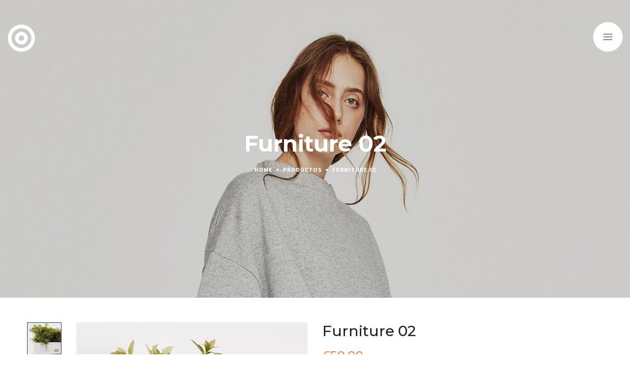

--- FILE ---
content_type: text/html; charset=UTF-8
request_url: https://imaginationbridge.com/product/furniture-02/
body_size: 21647
content:
<!DOCTYPE html>
<html lang="es">
<head>
    <meta charset="UTF-8"/>
    <meta name="viewport" content="width=device-width, initial-scale=1.0, maximum-scale=1.0, user-scalable=no" />
    <!--[if IE]>
    <meta http-equiv="X-UA-Compatible" content="IE=edge,chrome=1"/>
    <![endif]-->
    <link rel="profile" href="http://gmpg.org/xfn/11">
    <link rel="pingback" href="https://imaginationbridge.com/xmlrpc.php">
    				<script>document.documentElement.className = document.documentElement.className + ' yes-js js_active js'</script>
			<title>Furniture 02 &#8211; Imagination Bridge</title>
<meta name='robots' content='max-image-preview:large' />
	<style>img:is([sizes="auto" i], [sizes^="auto," i]) { contain-intrinsic-size: 3000px 1500px }</style>
	<link rel='dns-prefetch' href='//fonts.googleapis.com' />
<link rel="alternate" type="application/rss+xml" title="Imagination Bridge &raquo; Feed" href="https://imaginationbridge.com/feed/" />
<link rel="alternate" type="application/rss+xml" title="Imagination Bridge &raquo; Feed de los comentarios" href="https://imaginationbridge.com/comments/feed/" />
<link rel="alternate" type="application/rss+xml" title="Imagination Bridge &raquo; Comentario Furniture 02 del feed" href="https://imaginationbridge.com/product/furniture-02/feed/" />
<script type="text/javascript">
/* <![CDATA[ */
window._wpemojiSettings = {"baseUrl":"https:\/\/s.w.org\/images\/core\/emoji\/16.0.1\/72x72\/","ext":".png","svgUrl":"https:\/\/s.w.org\/images\/core\/emoji\/16.0.1\/svg\/","svgExt":".svg","source":{"concatemoji":"https:\/\/imaginationbridge.com\/wp-includes\/js\/wp-emoji-release.min.js?ver=6.8.3"}};
/*! This file is auto-generated */
!function(s,n){var o,i,e;function c(e){try{var t={supportTests:e,timestamp:(new Date).valueOf()};sessionStorage.setItem(o,JSON.stringify(t))}catch(e){}}function p(e,t,n){e.clearRect(0,0,e.canvas.width,e.canvas.height),e.fillText(t,0,0);var t=new Uint32Array(e.getImageData(0,0,e.canvas.width,e.canvas.height).data),a=(e.clearRect(0,0,e.canvas.width,e.canvas.height),e.fillText(n,0,0),new Uint32Array(e.getImageData(0,0,e.canvas.width,e.canvas.height).data));return t.every(function(e,t){return e===a[t]})}function u(e,t){e.clearRect(0,0,e.canvas.width,e.canvas.height),e.fillText(t,0,0);for(var n=e.getImageData(16,16,1,1),a=0;a<n.data.length;a++)if(0!==n.data[a])return!1;return!0}function f(e,t,n,a){switch(t){case"flag":return n(e,"\ud83c\udff3\ufe0f\u200d\u26a7\ufe0f","\ud83c\udff3\ufe0f\u200b\u26a7\ufe0f")?!1:!n(e,"\ud83c\udde8\ud83c\uddf6","\ud83c\udde8\u200b\ud83c\uddf6")&&!n(e,"\ud83c\udff4\udb40\udc67\udb40\udc62\udb40\udc65\udb40\udc6e\udb40\udc67\udb40\udc7f","\ud83c\udff4\u200b\udb40\udc67\u200b\udb40\udc62\u200b\udb40\udc65\u200b\udb40\udc6e\u200b\udb40\udc67\u200b\udb40\udc7f");case"emoji":return!a(e,"\ud83e\udedf")}return!1}function g(e,t,n,a){var r="undefined"!=typeof WorkerGlobalScope&&self instanceof WorkerGlobalScope?new OffscreenCanvas(300,150):s.createElement("canvas"),o=r.getContext("2d",{willReadFrequently:!0}),i=(o.textBaseline="top",o.font="600 32px Arial",{});return e.forEach(function(e){i[e]=t(o,e,n,a)}),i}function t(e){var t=s.createElement("script");t.src=e,t.defer=!0,s.head.appendChild(t)}"undefined"!=typeof Promise&&(o="wpEmojiSettingsSupports",i=["flag","emoji"],n.supports={everything:!0,everythingExceptFlag:!0},e=new Promise(function(e){s.addEventListener("DOMContentLoaded",e,{once:!0})}),new Promise(function(t){var n=function(){try{var e=JSON.parse(sessionStorage.getItem(o));if("object"==typeof e&&"number"==typeof e.timestamp&&(new Date).valueOf()<e.timestamp+604800&&"object"==typeof e.supportTests)return e.supportTests}catch(e){}return null}();if(!n){if("undefined"!=typeof Worker&&"undefined"!=typeof OffscreenCanvas&&"undefined"!=typeof URL&&URL.createObjectURL&&"undefined"!=typeof Blob)try{var e="postMessage("+g.toString()+"("+[JSON.stringify(i),f.toString(),p.toString(),u.toString()].join(",")+"));",a=new Blob([e],{type:"text/javascript"}),r=new Worker(URL.createObjectURL(a),{name:"wpTestEmojiSupports"});return void(r.onmessage=function(e){c(n=e.data),r.terminate(),t(n)})}catch(e){}c(n=g(i,f,p,u))}t(n)}).then(function(e){for(var t in e)n.supports[t]=e[t],n.supports.everything=n.supports.everything&&n.supports[t],"flag"!==t&&(n.supports.everythingExceptFlag=n.supports.everythingExceptFlag&&n.supports[t]);n.supports.everythingExceptFlag=n.supports.everythingExceptFlag&&!n.supports.flag,n.DOMReady=!1,n.readyCallback=function(){n.DOMReady=!0}}).then(function(){return e}).then(function(){var e;n.supports.everything||(n.readyCallback(),(e=n.source||{}).concatemoji?t(e.concatemoji):e.wpemoji&&e.twemoji&&(t(e.twemoji),t(e.wpemoji)))}))}((window,document),window._wpemojiSettings);
/* ]]> */
</script>
<link rel='stylesheet' id='sbi_styles-css' href='https://imaginationbridge.com/wp-content/plugins/instagram-feed/css/sbi-styles.min.css?ver=6.10.0' type='text/css' media='all' />
<style id='wp-emoji-styles-inline-css' type='text/css'>

	img.wp-smiley, img.emoji {
		display: inline !important;
		border: none !important;
		box-shadow: none !important;
		height: 1em !important;
		width: 1em !important;
		margin: 0 0.07em !important;
		vertical-align: -0.1em !important;
		background: none !important;
		padding: 0 !important;
	}
</style>
<link rel='stylesheet' id='wp-block-library-css' href='https://imaginationbridge.com/wp-includes/css/dist/block-library/style.min.css?ver=6.8.3' type='text/css' media='all' />
<style id='classic-theme-styles-inline-css' type='text/css'>
/*! This file is auto-generated */
.wp-block-button__link{color:#fff;background-color:#32373c;border-radius:9999px;box-shadow:none;text-decoration:none;padding:calc(.667em + 2px) calc(1.333em + 2px);font-size:1.125em}.wp-block-file__button{background:#32373c;color:#fff;text-decoration:none}
</style>
<style id='global-styles-inline-css' type='text/css'>
:root{--wp--preset--aspect-ratio--square: 1;--wp--preset--aspect-ratio--4-3: 4/3;--wp--preset--aspect-ratio--3-4: 3/4;--wp--preset--aspect-ratio--3-2: 3/2;--wp--preset--aspect-ratio--2-3: 2/3;--wp--preset--aspect-ratio--16-9: 16/9;--wp--preset--aspect-ratio--9-16: 9/16;--wp--preset--color--black: #000000;--wp--preset--color--cyan-bluish-gray: #abb8c3;--wp--preset--color--white: #ffffff;--wp--preset--color--pale-pink: #f78da7;--wp--preset--color--vivid-red: #cf2e2e;--wp--preset--color--luminous-vivid-orange: #ff6900;--wp--preset--color--luminous-vivid-amber: #fcb900;--wp--preset--color--light-green-cyan: #7bdcb5;--wp--preset--color--vivid-green-cyan: #00d084;--wp--preset--color--pale-cyan-blue: #8ed1fc;--wp--preset--color--vivid-cyan-blue: #0693e3;--wp--preset--color--vivid-purple: #9b51e0;--wp--preset--gradient--vivid-cyan-blue-to-vivid-purple: linear-gradient(135deg,rgba(6,147,227,1) 0%,rgb(155,81,224) 100%);--wp--preset--gradient--light-green-cyan-to-vivid-green-cyan: linear-gradient(135deg,rgb(122,220,180) 0%,rgb(0,208,130) 100%);--wp--preset--gradient--luminous-vivid-amber-to-luminous-vivid-orange: linear-gradient(135deg,rgba(252,185,0,1) 0%,rgba(255,105,0,1) 100%);--wp--preset--gradient--luminous-vivid-orange-to-vivid-red: linear-gradient(135deg,rgba(255,105,0,1) 0%,rgb(207,46,46) 100%);--wp--preset--gradient--very-light-gray-to-cyan-bluish-gray: linear-gradient(135deg,rgb(238,238,238) 0%,rgb(169,184,195) 100%);--wp--preset--gradient--cool-to-warm-spectrum: linear-gradient(135deg,rgb(74,234,220) 0%,rgb(151,120,209) 20%,rgb(207,42,186) 40%,rgb(238,44,130) 60%,rgb(251,105,98) 80%,rgb(254,248,76) 100%);--wp--preset--gradient--blush-light-purple: linear-gradient(135deg,rgb(255,206,236) 0%,rgb(152,150,240) 100%);--wp--preset--gradient--blush-bordeaux: linear-gradient(135deg,rgb(254,205,165) 0%,rgb(254,45,45) 50%,rgb(107,0,62) 100%);--wp--preset--gradient--luminous-dusk: linear-gradient(135deg,rgb(255,203,112) 0%,rgb(199,81,192) 50%,rgb(65,88,208) 100%);--wp--preset--gradient--pale-ocean: linear-gradient(135deg,rgb(255,245,203) 0%,rgb(182,227,212) 50%,rgb(51,167,181) 100%);--wp--preset--gradient--electric-grass: linear-gradient(135deg,rgb(202,248,128) 0%,rgb(113,206,126) 100%);--wp--preset--gradient--midnight: linear-gradient(135deg,rgb(2,3,129) 0%,rgb(40,116,252) 100%);--wp--preset--font-size--small: 13px;--wp--preset--font-size--medium: 20px;--wp--preset--font-size--large: 36px;--wp--preset--font-size--x-large: 42px;--wp--preset--spacing--20: 0.44rem;--wp--preset--spacing--30: 0.67rem;--wp--preset--spacing--40: 1rem;--wp--preset--spacing--50: 1.5rem;--wp--preset--spacing--60: 2.25rem;--wp--preset--spacing--70: 3.38rem;--wp--preset--spacing--80: 5.06rem;--wp--preset--shadow--natural: 6px 6px 9px rgba(0, 0, 0, 0.2);--wp--preset--shadow--deep: 12px 12px 50px rgba(0, 0, 0, 0.4);--wp--preset--shadow--sharp: 6px 6px 0px rgba(0, 0, 0, 0.2);--wp--preset--shadow--outlined: 6px 6px 0px -3px rgba(255, 255, 255, 1), 6px 6px rgba(0, 0, 0, 1);--wp--preset--shadow--crisp: 6px 6px 0px rgba(0, 0, 0, 1);}:where(.is-layout-flex){gap: 0.5em;}:where(.is-layout-grid){gap: 0.5em;}body .is-layout-flex{display: flex;}.is-layout-flex{flex-wrap: wrap;align-items: center;}.is-layout-flex > :is(*, div){margin: 0;}body .is-layout-grid{display: grid;}.is-layout-grid > :is(*, div){margin: 0;}:where(.wp-block-columns.is-layout-flex){gap: 2em;}:where(.wp-block-columns.is-layout-grid){gap: 2em;}:where(.wp-block-post-template.is-layout-flex){gap: 1.25em;}:where(.wp-block-post-template.is-layout-grid){gap: 1.25em;}.has-black-color{color: var(--wp--preset--color--black) !important;}.has-cyan-bluish-gray-color{color: var(--wp--preset--color--cyan-bluish-gray) !important;}.has-white-color{color: var(--wp--preset--color--white) !important;}.has-pale-pink-color{color: var(--wp--preset--color--pale-pink) !important;}.has-vivid-red-color{color: var(--wp--preset--color--vivid-red) !important;}.has-luminous-vivid-orange-color{color: var(--wp--preset--color--luminous-vivid-orange) !important;}.has-luminous-vivid-amber-color{color: var(--wp--preset--color--luminous-vivid-amber) !important;}.has-light-green-cyan-color{color: var(--wp--preset--color--light-green-cyan) !important;}.has-vivid-green-cyan-color{color: var(--wp--preset--color--vivid-green-cyan) !important;}.has-pale-cyan-blue-color{color: var(--wp--preset--color--pale-cyan-blue) !important;}.has-vivid-cyan-blue-color{color: var(--wp--preset--color--vivid-cyan-blue) !important;}.has-vivid-purple-color{color: var(--wp--preset--color--vivid-purple) !important;}.has-black-background-color{background-color: var(--wp--preset--color--black) !important;}.has-cyan-bluish-gray-background-color{background-color: var(--wp--preset--color--cyan-bluish-gray) !important;}.has-white-background-color{background-color: var(--wp--preset--color--white) !important;}.has-pale-pink-background-color{background-color: var(--wp--preset--color--pale-pink) !important;}.has-vivid-red-background-color{background-color: var(--wp--preset--color--vivid-red) !important;}.has-luminous-vivid-orange-background-color{background-color: var(--wp--preset--color--luminous-vivid-orange) !important;}.has-luminous-vivid-amber-background-color{background-color: var(--wp--preset--color--luminous-vivid-amber) !important;}.has-light-green-cyan-background-color{background-color: var(--wp--preset--color--light-green-cyan) !important;}.has-vivid-green-cyan-background-color{background-color: var(--wp--preset--color--vivid-green-cyan) !important;}.has-pale-cyan-blue-background-color{background-color: var(--wp--preset--color--pale-cyan-blue) !important;}.has-vivid-cyan-blue-background-color{background-color: var(--wp--preset--color--vivid-cyan-blue) !important;}.has-vivid-purple-background-color{background-color: var(--wp--preset--color--vivid-purple) !important;}.has-black-border-color{border-color: var(--wp--preset--color--black) !important;}.has-cyan-bluish-gray-border-color{border-color: var(--wp--preset--color--cyan-bluish-gray) !important;}.has-white-border-color{border-color: var(--wp--preset--color--white) !important;}.has-pale-pink-border-color{border-color: var(--wp--preset--color--pale-pink) !important;}.has-vivid-red-border-color{border-color: var(--wp--preset--color--vivid-red) !important;}.has-luminous-vivid-orange-border-color{border-color: var(--wp--preset--color--luminous-vivid-orange) !important;}.has-luminous-vivid-amber-border-color{border-color: var(--wp--preset--color--luminous-vivid-amber) !important;}.has-light-green-cyan-border-color{border-color: var(--wp--preset--color--light-green-cyan) !important;}.has-vivid-green-cyan-border-color{border-color: var(--wp--preset--color--vivid-green-cyan) !important;}.has-pale-cyan-blue-border-color{border-color: var(--wp--preset--color--pale-cyan-blue) !important;}.has-vivid-cyan-blue-border-color{border-color: var(--wp--preset--color--vivid-cyan-blue) !important;}.has-vivid-purple-border-color{border-color: var(--wp--preset--color--vivid-purple) !important;}.has-vivid-cyan-blue-to-vivid-purple-gradient-background{background: var(--wp--preset--gradient--vivid-cyan-blue-to-vivid-purple) !important;}.has-light-green-cyan-to-vivid-green-cyan-gradient-background{background: var(--wp--preset--gradient--light-green-cyan-to-vivid-green-cyan) !important;}.has-luminous-vivid-amber-to-luminous-vivid-orange-gradient-background{background: var(--wp--preset--gradient--luminous-vivid-amber-to-luminous-vivid-orange) !important;}.has-luminous-vivid-orange-to-vivid-red-gradient-background{background: var(--wp--preset--gradient--luminous-vivid-orange-to-vivid-red) !important;}.has-very-light-gray-to-cyan-bluish-gray-gradient-background{background: var(--wp--preset--gradient--very-light-gray-to-cyan-bluish-gray) !important;}.has-cool-to-warm-spectrum-gradient-background{background: var(--wp--preset--gradient--cool-to-warm-spectrum) !important;}.has-blush-light-purple-gradient-background{background: var(--wp--preset--gradient--blush-light-purple) !important;}.has-blush-bordeaux-gradient-background{background: var(--wp--preset--gradient--blush-bordeaux) !important;}.has-luminous-dusk-gradient-background{background: var(--wp--preset--gradient--luminous-dusk) !important;}.has-pale-ocean-gradient-background{background: var(--wp--preset--gradient--pale-ocean) !important;}.has-electric-grass-gradient-background{background: var(--wp--preset--gradient--electric-grass) !important;}.has-midnight-gradient-background{background: var(--wp--preset--gradient--midnight) !important;}.has-small-font-size{font-size: var(--wp--preset--font-size--small) !important;}.has-medium-font-size{font-size: var(--wp--preset--font-size--medium) !important;}.has-large-font-size{font-size: var(--wp--preset--font-size--large) !important;}.has-x-large-font-size{font-size: var(--wp--preset--font-size--x-large) !important;}
:where(.wp-block-post-template.is-layout-flex){gap: 1.25em;}:where(.wp-block-post-template.is-layout-grid){gap: 1.25em;}
:where(.wp-block-columns.is-layout-flex){gap: 2em;}:where(.wp-block-columns.is-layout-grid){gap: 2em;}
:root :where(.wp-block-pullquote){font-size: 1.5em;line-height: 1.6;}
</style>
<link rel='stylesheet' id='contact-form-7-css' href='https://imaginationbridge.com/wp-content/plugins/contact-form-7/includes/css/styles.css?ver=6.1.3' type='text/css' media='all' />
<link rel='stylesheet' id='rs-plugin-settings-css' href='https://imaginationbridge.com/wp-content/plugins/revslider/public/assets/css/settings.css?ver=5.4.8.3' type='text/css' media='all' />
<style id='rs-plugin-settings-inline-css' type='text/css'>
#rs-demo-id {}
</style>
<link rel='stylesheet' id='uport_maincss-css' href='https://imaginationbridge.com/wp-content/plugins/ultra_portfolio/lib/../src/uport_template.min.css?ver=6.8.3' type='text/css' media='all' />
<link rel='stylesheet' id='uport_iconscss-css' href='https://imaginationbridge.com/wp-content/plugins/ultra_portfolio/lib/../css/uport_icons.min.css?ver=6.8.3' type='text/css' media='all' />
<link rel='stylesheet' id='uport_isocss-css' href='https://imaginationbridge.com/wp-content/plugins/ultra_portfolio/lib/../src/uport_isotobe.min.css?ver=6.8.3' type='text/css' media='all' />
<link rel='stylesheet' id='uport_owlcss-css' href='https://imaginationbridge.com/wp-content/plugins/ultra_portfolio/lib/../src/owl.carousel.min.css?ver=6.8.3' type='text/css' media='all' />
<link rel='stylesheet' id='uport_owlthemecss-css' href='https://imaginationbridge.com/wp-content/plugins/ultra_portfolio/lib/../src/owl.theme.min.css?ver=6.8.3' type='text/css' media='all' />
<link rel='stylesheet' id='uport_fancypoxcss-css' href='https://imaginationbridge.com/wp-content/plugins/ultra_portfolio/lib/../src/fancypox/jquery.fancypox.min.css?ver=6.8.3' type='text/css' media='all' />
<style id='woocommerce-inline-inline-css' type='text/css'>
.woocommerce form .form-row .required { visibility: visible; }
</style>
<link rel='stylesheet' id='brands-styles-css' href='https://imaginationbridge.com/wp-content/plugins/woocommerce/assets/css/brands.css?ver=10.3.5' type='text/css' media='all' />
<!--[if lt IE 9]>
<link rel='stylesheet' id='vc_lte_ie9-css' href='https://imaginationbridge.com/wp-content/plugins/js_composer/assets/css/vc_lte_ie9.min.css?ver=6.0.3' type='text/css' media='screen' />
<![endif]-->
<link rel='stylesheet' id='optima-google_fonts-css' href='//fonts.googleapis.com/css?family=Source%20Sans%20Pro:300,300italic,regular,italic,700,700italic|Montserrat:regular,italic,500,600,700,700italic|Playfair%20Display:regular,italic' type='text/css' media='all' />
<link rel='stylesheet' id='font-awesome-css' href='https://imaginationbridge.com/wp-content/plugins/js_composer/assets/lib/bower/font-awesome/css/font-awesome.min.css?ver=6.0.3' type='text/css' media='all' />
<style id='font-awesome-inline-css' type='text/css'>
[data-font="FontAwesome"]:before {font-family: 'FontAwesome' !important;content: attr(data-icon) !important;speak: none !important;font-weight: normal !important;font-variant: normal !important;text-transform: none !important;line-height: 1 !important;font-style: normal !important;-webkit-font-smoothing: antialiased !important;-moz-osx-font-smoothing: grayscale !important;}
</style>
<link rel='stylesheet' id='animate-css-css' href='https://imaginationbridge.com/wp-content/themes/optima/assets/css/animate.min.css?ver=6.8.3' type='text/css' media='all' />
<link rel='stylesheet' id='optima-theme-css' href='https://imaginationbridge.com/wp-content/themes/optima/style.css?ver=6.8.3' type='text/css' media='all' />
<style id='optima-theme-inline-css' type='text/css'>
.site-loading .la-image-loading {opacity: 1;visibility: visible}.la-image-loading.spinner-custom .content {width: 100px;margin-top: -50px;height: 100px;margin-left: -50px;text-align: center}.la-image-loading.spinner-custom .content img {width: auto;margin: 0 auto}.site-loading #page.site {opacity: 0;transition: all .3s ease-in-out}#page.site {opacity: 1}.la-image-loading {opacity: 0;position: fixed;z-index: 999999;left: 0;top: 0;right: 0;bottom: 0;background: #fff;overflow: hidden;transition: all .3s ease-in-out;-webkit-transition: all .3s ease-in-out;visibility: hidden}.la-image-loading .content {position: absolute;width: 50px;height: 50px;top: 50%;left: 50%;margin-left: -25px;margin-top: -25px}.section-page-header{color: #ffffff;background-image: url(http://optima.la-studioweb.com/wp-content/uploads/2017/03/shop-page-header.jpg);background-repeat: no-repeat;background-position: center top;background-size: cover}.section-page-header .page-title{color: #ffffff}.section-page-header a{color: #ffffff}.section-page-header a:hover{color: #252634}.section-page-header .page-header-inner{padding-top: 25px;padding-bottom: 25px}@media(min-width: 768px){.section-page-header .page-header-inner{padding-top: 120px;padding-bottom: 120px}}@media(min-width: 992px){.section-page-header .page-header-inner{padding-top: 250px;padding-bottom: 250px}}.site-main {padding-top:70px;padding-bottom:30px}body.optima-body{font-size: 16px;background-repeat: repeat;background-position: left top}#masthead_aside,.site-header .site-header-inner{background-repeat: repeat;background-position: left top;background-color: #fff}.enable-header-transparency .site-header:not(.is-sticky) .site-header-inner{background-repeat: repeat;background-position: left top;background-color: rgba(0,0,0,0)}.site-footer{background-repeat: repeat;background-position: left top;background-color: #ffffff}.entry-thumbnail.format-quote .format-quote-content, .entry-thumbnail.format-link .format-content, .item--category, .la-blockquote.style-1, .la-blockquote.style-2, .testimonial-loop.loop-style-2 .item--excerpt, .testimonial-loop.loop-style-3 .item--excerpt, .testimonial-loop.loop-style-3 .testimonial-item .item--role,.testimonial-3-nav .item--role, .portfolios-grid.loop-style-4 .entry-title,.pf-masonry.pf-s-4 .entry-title, .vc_cta3-container .la-cta-01.vc_cta3 h4, .catalog-grid-2 .product-category .cat-information .cat-des, .highlight-font-family {font-family: "Playfair Display"}.mega-menu .mm-popup-wide .inner > ul.sub-menu > li > a, .entry-thumbnail.format-quote .quote-author, .commentlist .comment-meta .comment-author, .portfolio-single-page .entry-tax-list, .la-blockquote.style-2 footer cite, .la-vc-btn.la-outline-btn .vc_btn3, .la-vc-btn.la-outline-btn2 .vc_btn3, .la-btn, .btn-view-all-works.vc_btn3-container.la-vc-btn .vc_btn3, .la-bigger-btn .la-btn,.la-bigger-btn .vc_btn3, .custom-heading-with-dots .la-headings .subheading-tag, .hover-heading-box-home-1.wpb_column .la-headings .subheading-tag a, .hover-heading-box.wpb_column .la-headings .subheading-tag a, .team-member-loop.loop-style-1 .item--role,.team-member-loop.loop-style-1 .item--title, .testimonial-loop .item--title, .testimonial-loop.loop-style-2 .item--role, .testimonial-loop.loop-style-6 .item--title,.testimonial-loop.loop-style-6 .item--role, .testimonial-loop.loop-style-7 .item--title,.testimonial-loop.loop-style-7 .item--role, .testimonial-loop.loop-style-8 .item--title,.testimonial-loop.loop-style-8 .item--role, .showposts-loop .link-readmore, .portfolios-grid.loop-style-2 .entry-tax-list,.pf-masonry.pf-s-2 .entry-tax-list, .portfolios-list .entry-tax-list, .portfolios-list .link-discover, .vc_progress_bar .vc_general.vc_single_bar .vc_label, .la-stats-counter.about-counter .icon-value, .la-pricing-table-wrap.style-4 .la-pricing-table .pricing-heading, .la-pricing-table-wrap.style-4 .la-pricing-table .price-box .price-value, .la-pricing-table-wrap.style-4 .la-pricing-table .pricing-action a, .heading-font-family {font-family: "Montserrat"}body {font-family: "Source Sans Pro";color: #8a8a8a}a:focus, a:hover {color: #2b3885}input, select, textarea {border-color: rgba(169,174,189,0.30)}input:focus, select:focus, textarea:focus {border-color: #f06420}.button,button,html input[type="button"],input[type="reset"],input[type="submit"],.btn {background-color: #fff;color: #f06420;border-color: #f06420}.button:hover,button:hover,html input[type="button"]:hover,input[type="reset"]:hover,input[type="submit"]:hover,.btn:hover {background-color: #f06420;color: #fff}.button.btn-secondary,button.btn-secondary,html input[type="button"].btn-secondary,input[type="reset"].btn-secondary,input[type="submit"].btn-secondary,.btn.btn-secondary {background-color: #f06420;border-color: #f06420;color: #fff}.button.btn-secondary:hover,button.btn-secondary:hover,html input[type="button"].btn-secondary:hover,input[type="reset"].btn-secondary:hover,input[type="submit"].btn-secondary:hover,.btn.btn-secondary:hover {background-color: #2b3885;border-color: #2b3885;color: #fff}.button.btn-primary,button.btn-primary,html input[type="button"].btn-primary,input[type="reset"].btn-primary,input[type="submit"].btn-primary,.btn.btn-primary {background-color: #2b3885;border-color: #2b3885;color: #fff}.button.btn-primary:hover,button.btn-primary:hover,html input[type="button"].btn-primary:hover,input[type="reset"].btn-primary:hover,input[type="submit"].btn-primary:hover,.btn.btn-primary:hover {background-color: #f06420;border-color: #f06420;color: #fff}.button.alt {background-color: #f06420;border-color: #f06420;color: #fff}.button.alt:hover {background-color: #2b3885;border-color: #2b3885;color: #fff}h1, .h1, h2, .h2, h3, .h3, h4, .h4, h5, .h5, h6, .h6, .title-xlarge {font-family: "Montserrat";color: #232324}table th {color: #232324}.star-rating {color: #b5b7c4}.star-rating span {color: #2b3885}.la-global-message .close-message:hover i,#lastudio-reveal .close-button:hover i {color: #2b3885}.la-pagination ul .page-numbers {color: #f06420;border-color: rgba(169,174,189,0.30)}.la-pagination ul .page-numbers.current {background-color: #f06420;color: #fff;border-color: #f06420}.la-pagination ul .page-numbers:hover {border-color: #f06420}.share-links a {border-color: rgba(169,174,189,0.30)}.search-form .search-button:hover {color: #2b3885}.slick-slider button.slick-arrow:hover {color: #2b3885}.slick-slider .slick-dots li:hover button,.slick-slider .slick-dots .slick-active button {background-color: #2b3885}.vertical-style ul li:hover a, .vertical-style ul li.active a {color: #2b3885}.filter-style-1 ul li:hover a, .filter-style-1 ul li.active a,.filter-style-default ul li:hover a,.filter-style-default ul li.active a {color: #f06420;border-bottom-color: #2b3885}.filter-style-2 ul li a {color: #f06420}.filter-style-2 ul li:hover a, .filter-style-2 ul li.active a {color: #2b3885}.select2-dropdown-open.select2-drop-above .select2-choice,.select2-dropdown-open.select2-drop-above .select2-choices,.select2-drop.select2-drop-active,.select2-container .select2-choice,.select2-search,.select2-input,.input-text {border-color: rgba(169,174,189,0.30)}.stars [class*="star-"]:hover, .stars [class*="star-"].active {color: #2b3885}.woocommerce-info {border-top-color: green}.woocommerce-info:before {color: green}.woocommerce-error {border-top-color: #2635c4}.woocommerce-error:before {color: #2635c4}.onsale,.onsale-badge {background: #2b3885}.wc-toolbar .wc-view-toggle .active {color: #2b3885}.wc-toolbar .wc-ordering {border-color: rgba(169,174,189,0.30)}.wc-toolbar .wc-view-count ul {color: #b5b7c4}.wc-toolbar .wc-view-count li.active {color: #2b3885}.wc-ordering ul {border-color: rgba(169,174,189,0.30)}.wc-ordering ul li:hover a, .wc-ordering ul li.active a {background-color: #2b3885}a.rsswidget {color: #232324}.product_list_widget del {color: #8a8a8a}.widget_shopping_cart_content .total {border-top-color: rgba(169,174,189,0.30)}.widget_price_filter .price_slider_amount .button:hover {background-color: #2b3885;border-color: #2b3885}.widget_price_filter .ui-slider .ui-slider-range {background-color: #f06420}.widget_layered_nav_filters ul li {border-bottom-color: rgba(169,174,189,0.30)}.widget_layered_nav_filters ul li .amount {color: #2b3885}.calendar_wrap caption {border-color: rgba(169,174,189,0.30)}.widget-border.widget {border-color: rgba(169,174,189,0.30)}.top-area {background-color: rgba(0,0,0,0);color: rgba(255,255,255,0.2)}.header-toggle-cart .header_shopping_cart .buttons .wc-forward:not(.checkout) {color: #f06420}.header-toggle-cart .header_shopping_cart .buttons .wc-forward:not(.checkout):hover {color: #2b3885}.header-toggle-cart .header_shopping_cart .buttons .checkout {background: #f06420}.header-toggle-cart .header_shopping_cart .buttons .checkout:hover {background-color: #2b3885}.header-v8 .site-header .header-toggle-menu a.btn-aside-toggle {background-color: #f06420}.header-v8 .site-header .header-toggle-menu a.btn-aside-toggle:hover {color: #fff !important;background-color: #2b3885 !important}#header_aside .btn-aside-toggle:hover {background: #2b3885}.header-v9 #masthead_aside .header-aside-nav .mega-menu > li {border-bottom-color: rgba(169,174,189,0.30)}.mega-menu .tip.hot,.menu .tip.hot {background-color: #2b3885}.mega-menu .tip.hot .tip-arrow:before,.menu .tip.hot .tip-arrow:before {color: #2b3885}.mega-menu .popup li > a {color: #8a8a8a;background-color: rgba(0,0,0,0)}.mega-menu .popup li:hover > a {color: #232324;background-color: rgba(0,0,0,0)}.mega-menu .popup li.active > a {color: #232324;background-color: rgba(0,0,0,0)}.mega-menu .popup > .inner,.mega-menu .mm-popup-wide .inner > ul.sub-menu > li li ul.sub-menu,.mega-menu .mm-popup-narrow ul ul {background-color: #ffffff}.mega-menu .mm-popup-wide .inner > ul.sub-menu > li li li:hover > a,.mega-menu .mm-popup-narrow li.menu-item:hover > a {color: #232324;background-color: rgba(0,0,0,0)}.mega-menu .mm-popup-wide .inner > ul.sub-menu > li li li.active > a,.mega-menu .mm-popup-narrow li.menu-item.active > a {color: #232324;background-color: rgba(0,0,0,0)}.mega-menu .mm-popup-wide .inner > ul.sub-menu > li > a {color: #343538}.section-page-header {border-top-color: rgba(169,174,189,0.30);border-bottom-color: rgba(169,174,189,0.30)}.sidebar-inner .product-title,.mini_cart_item a:not(.remove) {color: #232324}.site-footer {color: #ffffff}.site-footer a {color: #9395a0}.site-footer a:hover {color: #fff}.site-footer .widget .widget-title {color: #fff}.footer-bottom {background-color: #d5652b;color: #ffffff}.footer-bottom a {color: #323a84}.footer-bottom a:hover {color: #fff}.site-header .header-toggle-search .header-search-form,#masthead_aside .header-toggle-search .header-search-form {background-color: #fff}.tags-list a:hover {color: #2b3885}.item--category {color: #b5b7c4}.item--category a:hover {color: #2b3885}.entry-meta a:hover {color: #2b3885}.btn-readmore {font-family: "Montserrat";color: #232324}.btn-readmore i {color: #2b3885}.entry-meta-footer {border-color: rgba(169,174,189,0.30)}.entry-meta-footer .tags-list a {font-family: "Montserrat"}.entry-meta-footer .tags-list i {color: #2b3885}.author-info {border-color: rgba(169,174,189,0.30)}.post-navigation .post-title {color: #232324}.la-related-posts.style-3 a:hover {color: #2b3885}.home-09-big-banner .subheading-tag span:after {border-bottom-color: #2b3885}.home-09-custom-heading:after {border-bottom-color: #2b3885}.la-banner-box.home-09-banner-type-2 .banner--link-overlay:after {background-color: #f06420}.la-banner-box.home-09-banner-type-2 .banner--link-overlay:before {border-bottom-color: #2b3885}.ribbon-callnow {background: #2b3885}.ribbon-callnow:after {border-top-color: #2b3885;border-bottom-color: #2b3885}.ribbon-callnow .callnow-label {font-family: "Playfair Display"}.commentlist .comment-meta .comment-author {color: #f06420}.commentlist .comment-meta .comment-reply-link {float: right;color: #f06420}.commentlist .comment-meta .comment-reply-link:hover {color: #2b3885}.commentlist .comment .comment-text {border-color: rgba(169,174,189,0.30)}.wc-tab-content .commentlist .meta strong {color: #232324}.comment_container + .comment-respond .comment-reply-title a {font-family: "Source Sans Pro"}.portfolio-single-page .entry-tax-list {color: #232324}.portfolio-single-page .portfolio-meta-data .meta-item [class*="optima-icon"] {color: #232324}.portfolio-single-page.style-3 .portfolio-meta-datawrap .portfolio-meta-data .meta-item {border-color: rgba(169,174,189,0.30)}.portfolio-single-page.style-3 .portfolio-meta-datawrap .portfolio-meta-data .meta-info > span {color: #232324}.portfolio-single-page.style-4 .portfolio-social-links label {color: #232324}.la-blockquote.style-1 {border-color: rgba(169,174,189,0.30);color: #f06420}.la-blockquote.style-1:before {background: #2b3885}.la-blockquote.style-2 {color: #f06420}.vc_btn3-style-gradient-custom.vc_btn3.vc_btn3-size-md {font-family: "Montserrat"}.la-btn.la-btn-style-flat.la-btn-color-white {color: #f06420;background-color: #fff}.la-btn.la-btn-style-flat.la-btn-color-white:hover {color: #fff;background-color: #2b3885}.la-btn.la-btn-style-flat.la-btn-color-primary {color: #fff;background-color: #2b3885}.la-btn.la-btn-style-flat.la-btn-color-primary:hover {color: #fff;background-color: #f06420}.la-btn.la-btn-style-flat.la-btn-color-black {color: #fff;background-color: #f06420}.la-btn.la-btn-style-flat.la-btn-color-black:hover {color: #fff;background-color: #2b3885}.la-btn.la-btn-style-flat.la-btn-color-gray {color: #fff;background-color: #9d9d9d;border-color: #9d9d9d}.la-btn.la-btn-style-flat.la-btn-color-gray:hover {color: #fff;background-color: #2b3885;border-color: #2b3885}.la-btn.la-btn-style-outline.la-btn-color-primary {color: #2b3885}.la-btn.la-btn-style-outline.la-btn-color-white {color: #fff;border-color: #fff;background-color: transparent}.la-btn.la-btn-style-outline.la-btn-color-black {color: #f06420}.la-btn.la-btn-style-outline.la-btn-color-black:hover {border-color: #f06420;background-color: #f06420;color: #fff}.la-btn.la-btn-style-outline.la-btn-color-gray {color: #f06420;background-color: transparent;border-color: #9d9d9d}.la-btn.la-btn-style-outline.la-btn-color-gray:hover {color: #fff;background-color: #2b3885;border-color: #2b3885}.la-btn.la-btn-style-outline:hover {color: #fff;border-color: #2b3885;background-color: #2b3885}.social-media-link.style-round a:hover, .social-media-link.style-square a:hover, .social-media-link.style-circle a:hover {background-color: #2b3885}.social-media-link.style-outline a {border-color: rgba(169,174,189,0.30)}.social-media-link.style-outline a:hover {background-color: #2b3885;border-color: #2b3885;color: #fff}body .vc_toggle.vc_toggle_default {border-color: rgba(169,174,189,0.30)}body .vc_toggle.vc_toggle_default.vc_toggle_active .vc_toggle_title h4 {color: #2b3885}.la-headings .la-line {border-color: #2b3885}.icon-heading.heading-with-line:after {border-top-color: #2b3885}.custom-heading-with-dots .la-headings:before {background-color: #2b3885}.hover-heading-box-home-1.wpb_column:hover:before {background-color: #2b3885}.hover-heading-box.wpb_column:hover:before {background-color: #2b3885}.team-member-loop.loop-style-1 .item--role,.team-member-loop.loop-style-1 .item--title {color: #f06420}.team-member-loop.loop-style-4 .item--title {color: #2b3885}.team-member-loop.loop-style-5 .item--title {color: #2b3885}.team-member-loop.loop-style-5 .item--role {color: #f06420}.team-member-loop.loop-style-6 .entry-excerpt {border-top-color: rgba(169,174,189,0.30)}.team-member-loop.loop-style-7 .item--info {background-color: #2b3885}.team-member-loop.loop-style-7 .item--info .item--title {color: #f06420}.team-member-loop.loop-style-7 .item--info .item--role {color: #f06420}.team-member-loop.loop-style-7 .member-social {color: #f06420}.team-member-loop.loop-style-9 .loop-item:hover .item--image img,.team-member-loop.loop-style-9 .loop-item.slick-current .item--image img {border-color: #2b3885}.team-member-loop.loop-style-10 .item--info {color: #232324}.la-team-member .member-info-09 .item--role,.la-team-member .member-info-09 .item--title {color: #232324;font-family: "Montserrat"}.la-team-member .member-info-09 .vc_progress_bar .vc_general.vc_single_bar .vc_bar {background-color: #2b3885}.banner-type-hover_effect .banner--link-overlay:after {background: #2b3885}.column-banner-spa2.vc_column_container > .vc_column-inner > .wpb_wrapper {border-color: rgba(169,174,189,0.30)}.column-banner-spa2.vc_column_container > .vc_column-inner > .wpb_wrapper .la-headings .subheading-tag a {color: #f06420}.wpb-js-composer .vc_tta[class*="tabs-la-"] .vc_tta-tabs-list li.vc_active {color: #2b3885}.wpb-js-composer .vc_tta.tabs-la-2 .vc_tta-tabs-list li:hover > a, .wpb-js-composer .vc_tta.tabs-la-2 .vc_tta-tabs-list li.vc_active > a {background-color: #2b3885;color: #fff}.wpb-js-composer .vc_tta.tabs-la-3 .vc_tta-tabs-list li a {color: #b5b7c4}.wpb-js-composer .vc_tta.tabs-la-3 .vc_tta-tabs-list li:hover a, .wpb-js-composer .vc_tta.tabs-la-3 .vc_tta-tabs-list li.vc_active a {border-color: #b5b7c4;color: #f06420}.wpb-js-composer .vc_tta-container .vc_tta[class*="tour-"] .vc_tta-tabs-list li:hover, .wpb-js-composer .vc_tta-container .vc_tta[class*="tour-"] .vc_tta-tabs-list li.vc_active {background-color: #2b3885}.wpb-js-composer .vc_tta-container .vc_tta[class*="tour-"].tour-la-business .vc_tta-panel.vc_active .vc_tta-panel-title {background-color: #2b3885}.testimonial-loop .item--title {color: #232324}.testimonial-loop.loop-style-1 .item--excerpt {color: #f06420}.testimonial-loop.loop-style-2 .item--excerpt:before {border-color-top: #2b3885}.testimonial-loop.loop-style-3 .item--excerpt {color: #f06420}.testimonial-loop.loop-style-3 .item--excerpt:before {color: #2b3885}.testimonial-loop.loop-style-4 .item--excerpt {color: #f06420}.testimonial-loop.loop-style-5 .item-inner {border-color: rgba(169,174,189,0.30)}.testimonial-loop.loop-style-5 .item--excerpt {color: #f06420}.testimonial-loop.loop-style-6 .item--excerpt:before {color: #2b3885}.testimonial-loop.loop-style-7 .item--excerpt {color: #232324}.testimonial-loop.loop-style-7 .item--title,.testimonial-loop.loop-style-7 .item--role {color: #2b3885}.testimonial-loop.loop-style-10 .item--excerpt {color: #f06420}.testimonial-loop.loop-style-11 .item--info:before {color: #2b3885}.testimonial-loop.loop-style-11 .item--title-role:before {border-top-color: #2b3885}.testimonial-loop.loop-style-3 .testimonial-item .item--role,.testimonial-3-nav .item--role {color: #f06420}.la-sc-icon-boxes .box-icon-style-simple span {color: #2b3885}.la-sc-icon-boxes .box-icon-style-square span,.la-sc-icon-boxes .box-icon-style-circle span,.la-sc-icon-boxes .box-icon-style-round span {color: #fff;background-color: #2b3885}.hover-box-icon .la-sc-icon-boxes:hover {border-bottom-color: #2b3885}.hover-box-icon .la-sc-icon-boxes:hover a {color: #f06420}.hover-box-icon .la-sc-icon-boxes:hover a:hover {color: #2b3885}.hover-box-icon2 .la-sc-icon-boxes:hover {border-bottom-color: #2b3885}.hover-box-icon2 .la-sc-icon-boxes:hover a {color: #f06420}.hover-box-icon2 .la-sc-icon-boxes:hover a:hover {color: #2b3885}.la-custom-icon-box:hover .icon-box {background-color: #2b3885}.la-custom-icon-box .icon-box {color: #2b3885}.btn.btn-icon-readmore:hover {border-color: #2b3885}.iconbox-with-link-readmore .box-description a {font-family: "Montserrat";color: #232324;border-top: rgba(169,174,189,0.30)}.showposts-loop .link-readmore {color: #f06420}.showposts-loop .link-readmore:hover {color: #2b3885}.showposts-loop.blog-grid_1.lg-grid-1-items .item-inner {border-bottom-color: rgba(169,174,189,0.30)}.showposts-loop.blog-grid_4 .item-info {border-color: rgba(169,174,189,0.30)}.showposts-loop.blog-grid_4 .entry-meta-footer .m-sharing-box {color: #b5b7c4}.showposts-loop.blog-grid_4 .item-inner:hover .entry-meta-footer .m-sharing-box {color: #2b3885}.showposts-loop.blog-grid_4 .item-inner:hover .item-info {border-bottom-color: #2b3885}.showposts-loop.blog-special_1 .link-readmore {border-color: rgba(169,174,189,0.30)}.showposts-loop.blog-special_1 .link-readmore:hover {background: #2b3885;border-color: #2b3885;color: #fff}.showposts-list .loop-item + .loop-item {border-top-color: rgba(169,174,189,0.30)}.contact-form-style-default .wpcf7-form-control-wrap .wpcf7-form-control {color: #232324;font-family: "Montserrat"}.contact-form-style-01 label {color: #b5b7c4}.contact-form-style-01 .wpcf7-form-control-wrap .wpcf7-textarea,.contact-form-style-01 .wpcf7-form-control-wrap .wpcf7-text {color: #f06420}.contact-form-style-03 .wpcf7-form-control-wrap .wpcf7-select:focus,.contact-form-style-03 .wpcf7-form-control-wrap .wpcf7-text:focus,.contact-form-style-03 .wpcf7-form-control-wrap .wpcf7-textarea:focus {border-color: #2b3885}.contact-form-style-03 .wpcf7-submit:hover {color: #fff;background-color: #2b3885;border-color: #2b3885}.newsletter-form1 {background: #2b3885}.subscribe-style-01 .yikes-easy-mc-form .yikes-easy-mc-email {color: #b5b7c4}.subscribe-style-01 .yikes-easy-mc-form .yikes-easy-mc-email:focus {color: #f06420}.subscribe-style-01 .yikes-easy-mc-form .yikes-easy-mc-submit-button {color: #f06420}.subscribe-style-01 .yikes-easy-mc-form .yikes-easy-mc-submit-button:hover {color: #2b3885}.subscribe-style-02 .yikes-easy-mc-form .yikes-easy-mc-submit-button:hover {color: #2b3885}.portfolios-grid.loop-style-3 .entry-title a,.pf-masonry.pf-s-3 .entry-title a {background-color: #2b3885}.portfolios-grid.loop-style-4 .item-inner:hover .item--link-overlay:before,.pf-masonry.pf-s-4 .item-inner:hover .item--link-overlay:before {background: #2b3885}.portfolios-grid.loop-style-6 .item-inner:hover .item--link-overlay,.pf-masonry.pf-s-6 .item-inner:hover .item--link-overlay {border-bottom-color: #2b3885}.portfolios-list .entry-tax-list {color: #232324}.portfolios-list .link-discover {color: #f06420;border-color: rgba(169,174,189,0.30)}.portfolios-list .link-discover:hover {color: #fff;border-color: #2b3885;background-color: #2b3885}.portfolios-list.loop-style-3 .item-inner:hover .item--info {background-color: #2b3885}.wpb-js-composer .vc_tta.vc_tta-accordion.vc_tta-style-la-1 .vc_tta-panel-title {border-bottom-color: rgba(169,174,189,0.30)}.wpb-js-composer .vc_tta.vc_tta-accordion.vc_tta-style-la-2 .vc_tta-panel.vc_active .vc_tta-panel-title {color: #2b3885}.wpb-js-composer .vc_tta.vc_tta-accordion.vc_tta-style-la-3 .vc_tta-panel {border-color: rgba(169,174,189,0.30)}.wpb-js-composer .vc_tta.vc_tta-accordion.vc_tta-style-la-3 .vc_tta-panel.vc_active {border-color: #2b3885}.la-pricing-table .wrap-icon .icon-inner {color: #2b3885}.la-pricing-table-wrap.style-1 .pricing-heading {color: #2b3885}.la-pricing-table-wrap.style-1 .package-featured li {border-top-color: rgba(169,174,189,0.30)}.la-pricing-table-wrap.style-1 .pricing-action a {color: #2b3885}.la-pricing-table-wrap.style-1 .pricing-action a:hover {background-color: #2b3885;border-color: #2b3885;color: #fff}.la-pricing-table-wrap.style-1.is_box_featured .pricing-action a {background-color: #2b3885;border-color: #2b3885;color: #fff}.la-pricing-table-wrap.style-2 .la-pricing-table {border-color: rgba(169,174,189,0.30)}.la-pricing-table-wrap.style-2 .la-pricing-table .pricing-heading {background-color: #2b3885}.la-pricing-table-wrap.style-2 .la-pricing-table .wrap-icon .icon-inner {color: #2b3885}.la-pricing-table-wrap.style-2 .la-pricing-table .pricing-action {background-color: #2b3885}.la-pricing-table-wrap.style-3 .la-pricing-table {border-top-color: rgba(169,174,189,0.30)}.la-pricing-table-wrap.style-3 .la-pricing-table .pricing-heading-wrap {background-color: #2b3885}.la-pricing-table-wrap.style-3 .la-pricing-table .pricing-heading-wrap:after {content: '';border-top-color: #2b3885}.la-pricing-table-wrap.style-4 .la-pricing-table .pricing-heading {color: #2b3885}.la-pricing-table-wrap.style-4 .la-pricing-table:hover .pricing-action a {background-color: #2b3885;border-color: #2b3885}.la-timeline-wrap.style-1 .timeline-line {border-left-color: rgba(169,174,189,0.30)}.la-timeline-wrap.style-1 .timeline-block .timeline-dot {background-color: #2b3885}.la-timeline-wrap.style-1 .timeline-block .timeline-subtitle {color: #2b3885}.la-timeline-wrap.style-2 .timeline-title:after {border-bottom-color: rgba(169,174,189,0.30)}.catalog-grid-1 .product-category .cat-img span {color: #f06420}.catalog-grid-1 .product-category .cat-img span:before {color: #2b3885}.catalog-grid-1 .product-category:hover h3 {color: #2b3885}.catalog-grid-2 .product-category .cat-information > span {background-color: #2b3885;color: #f06420}.product-item .button:hover {color: #2b3885}.product-item .button {color: #f06420}.product-item .button:hover {color: #2b3885}.product-item .price {color: #f06420}.products-grid.products-grid-default .product--thumbnail .product--action .wrap-addto a,.products-grid.products-grid-1 .product--thumbnail .product--action .wrap-addto a {color: #f06420}.products-grid.products-grid-default .product--thumbnail .product--action .wrap-addto a:hover,.products-grid.products-grid-1 .product--thumbnail .product--action .wrap-addto a:hover {background-color: #2b3885}.products-grid.products-grid-default .product--thumbnail .product--action > a,.products-grid.products-grid-1 .product--thumbnail .product--action > a {background-color: #2b3885}.products-grid.products-grid-1 .item--image-holder {border-color: rgba(169,174,189,0.30)}.products-grid.products-grid-1 .product--thumbnail .product--action > a {color: #f06420}.products-grid.products-grid-1 .price {color: #2b3885}.products-grid.products-grid-2 .product--thumbnail .product--action .wrap-addto a {color: #f06420}.products-grid.products-grid-2 .product--thumbnail .product--action .wrap-addto a:hover {background-color: #2b3885}.products-grid.products-grid-2 .product--info .product--action > a {color: #f06420}.products-grid.products-grid-2 .product--info .product--action > a:hover {background-color: #2b3885}.products-grid.products-grid-2 .item-inner:hover .product--info .product--action > a {background-color: #2b3885}.products-grid.products-grid-3 .item--image-holder .quickview:hover {color: #2b3885}.products-grid.products-grid-3 .product--thumbnail .product--action a {color: #f06420}.products-grid.products-grid-3 .product--thumbnail .product--action a:hover {background-color: #2b3885}.products-list .product-item .product--info .product--action .wrap-addto a {border-color: rgba(169,174,189,0.30)}.products-list .product-item .product--info .product--action .wrap-addto a:before {color: #2b3885}.products-list .product-item .product--info .product--action .wrap-addto a:hover {background-color: #2b3885;color: #fff;border-color: #2b3885}.products-list .product-item .product--info .product--action > a {background-color: #f06420}.products-list .product-item .product--info .product--action > a:hover {background-color: #2b3885}[class*="products-list-countdown"] .product-item .elm-countdown .countdown-section {color: #b5b7c4}[class*="products-list-countdown"] .product-item .elm-countdown .countdown-amount {color: #f06420}.products-list-countdown-3 .product-item .price {color: #2b3885}.products-list-countdown-4 .product-item .price {color: #2b3885}.product--thumbnails .slick-current:before {border-bottom-color: #2b3885}.product--thumbnails .slick-arrow:hover {background: #2b3885}.product--summary .price {color: #f06420;font-family: "Montserrat"}.product--summary .product_meta {font-family: "Montserrat"}.product--summary .product_meta a {color: #2b3885}.product--summary .product_meta .sku {color: #232324}.product--summary form.cart button {font-family: "Montserrat"}.product--summary .button.add_compare,.product--summary .button.add_wishlist {border-color: rgba(169,174,189,0.30)}.product--summary .button.add_compare:hover,.product--summary .button.add_wishlist:hover {background-color: #2b3885;border-color: #2b3885}.product--summary .button.add_compare:hover:before,.product--summary .button.add_wishlist:hover:before {color: #2b3885}.wc-tabs li:hover > a,.wc-tabs li.active > a {color: #f06420;border-color: #2b3885}.la-p-single-1 .product-main-image .p---large:not(.no-thumbgallery) .slick-vertical .slick-current img {border-color: #2b3885}.shop_table.cart {color: #f06420}td.actions .coupon {border-color: rgba(169,174,189,0.30)}.cart-collaterals .shop_table .amount {color: #f06420}.section-checkout-step li:before {color: rgba(169,174,189,0.30)}.section-checkout-step li:after {border-top-color: rgba(169,174,189,0.30)}.section-checkout-step .step-num {background: #f06420}.section-checkout-step .step-name {color: #f06420}body.woocommerce-cart .section-checkout-step .step-1 .step-num {background-color: #2b3885}body.woocommerce-checkout:not(.woocommerce-order-received) .section-checkout-step .step-2 .step-num {background-color: #2b3885}body.woocommerce-order-received .section-checkout-step .step-3 .step-num {background-color: #2b3885}.woocommerce > p.cart-empty:before {color: #f06420}.woocommerce #order_review {border-color: rgba(169,174,189,0.30)}.woocommerce #order_review_heading:after,.woocommerce .woocommerce-billing-fields h3:after {border-bottom-color: #2b3885}.woocommerce-MyAccount-navigation li.is-active a {color: #2b3885}.registration-form .button {background: #2b3885}.la-loader.spinner1 {background-color: #2b3885}.la-loader.spinner2 {background-color: #2b3885}.la-loader.spinner3 .bounce1,.la-loader.spinner3 .bounce2,.la-loader.spinner3 .bounce3 {background-color: #2b3885}.la-loader.spinner4 .dot1,.la-loader.spinner4 .dot2 {background-color: #2b3885}.item--overlay {background-color: #2b3885}.three-text-color,.text-color-highlight,.highlight-text-color {color: #b5b7c4 !important}.text-color-heading {color: #232324 !important}.text-color-primary {color: #2b3885 !important}.text-color-white {color: #fff !important}.border-color-primary {border-color: #2b3885 !important}.border-color-secondary {border-color: #f06420 !important}.socials-color a {background-color: rgba(169,174,189,0.30)}.socials-color a:hover {background-color: #2b3885}.first-letter-primary::first-letter {color: #2b3885}.searchform-fly-overlay {width: 100%;height: 100%;position: fixed;top: 0;left: 0;opacity: 0;visibility: hidden;background-color: rgba(0, 0, 0, 0.94);text-align: center;transition: all ease-in-out .25s;z-index: 999}.searchform-fly-overlay:before {content: '';display: inline-block;height: 100%;vertical-align: middle;margin-right: -.25em}.searchform-fly-overlay .searchform-fly {display: inline-block;max-width: 90%;vertical-align: middle;text-align: center;font-size: 18px;-webkit-transform: scale(0.9);-ms-transform: scale(0.9);transform: scale(0.9);ms-transform: scale(0.9);opacity: 0;visibility: hidden;transition: all ease-in-out .3s}.searchform-fly-overlay .search-field {width: 800px;background-color: transparent;box-shadow: 0 3px 0 0 rgba(255, 255, 255, 0.1);border: 0;text-align: center;font-size: 35px;padding: 20px;color: rgba(255, 255, 255, 0.8);transition: all .3s ease-out;font-weight: 300;max-width: 100%}.searchform-fly-overlay .search-button {color: rgba(255, 255, 255, 0.8);font-size: 30px;height: 30px}.searchform-fly-overlay p {text-transform: uppercase;color: rgba(255, 255, 255, 0.8);font-weight: 300}.searchform-fly-overlay .btn-close-search {font-size: 40px;display: block;position: absolute;top: 20%;right: 20%;line-height: 40px;height: 40px}.searchform-fly-overlay .btn-close-search:hover {-webkit-transform: rotate(90deg);-ms-transform: rotate(90deg);transform: rotate(90deg);ms-transform: rotate(90deg)}.open-search-form .searchform-fly-overlay {visibility: visible;opacity: 1}.open-search-form .searchform-fly {visibility: visible;opacity: 1;-webkit-transform: scale(1);-ms-transform: scale(1);transform: scale(1);ms-transform: scale(1)}@media (max-width: 768px) {.searchform-fly-overlay .btn-close-search {right: 10%}.searchform-fly-overlay .searchform-fly {font-size: 16px}.searchform-fly-overlay .search-field {font-size: 30px}}.site-main-nav .main-menu > li > a {color: #232324;background-color: rgba(0,0,0,0);font-family: "Montserrat"}.site-main-nav .main-menu > li.active > a,.site-main-nav .main-menu > li:hover > a {color: #526df9;background-color: rgba(0,0,0,0)}.site-main-nav .main-menu > li.active:before,.site-main-nav .main-menu > li:hover:before {background-color: rgba(0,0,0,0)}.site-header [class*="header-toggle-"] > a {color: #232324}.site-header [class*="header-toggle-"]:hover > a {color: #2a3886}.enable-header-transparency .site-header:not(.is-sticky) [class*="header-toggle-"] > a {color: #fff}.enable-header-transparency .site-header:not(.is-sticky) [class*="header-toggle-"]:hover > a {color: #2a3886}.enable-header-transparency .site-header:not(.is-sticky) .site-main-nav .main-menu > li > a {color: #fff;background-color: rgba(0,0,0,0)}.enable-header-transparency .site-header:not(.is-sticky) .site-main-nav .main-menu > li.active > a,.enable-header-transparency .site-header:not(.is-sticky) .site-main-nav .main-menu > li:hover > a {color: #526df9;background-color: rgba(0,0,0,0)}.enable-header-transparency .site-header:not(.is-sticky) .site-main-nav .main-menu > li.active:before,.enable-header-transparency .site-header:not(.is-sticky) .site-main-nav .main-menu > li:hover:before {background-color: rgba(0,0,0,0)}.header-v1 .site-main-nav .main-menu > li.active > a > .mm-text:before,.header-v1 .site-main-nav .main-menu > li:hover > a > .mm-text:before {content: "";border-top: 2px solid;position: absolute;left: 15px;right: 15px;top: 2px}.header-v3 .site-header .mega-menu > li > a {background-color: transparent}.header-v5 .site-header .mega-menu > li > a:after {content: "";border-left: 2px solid;position: absolute;left: -10px;height: 12px;top: 14px;transform: rotate(-15deg);-webkit-transform: rotate(-15deg);-ms-transform: rotate(-15deg)}.header-v6 .top-area {background-color: rgba(0,0,0,0);color: rgba(255,255,255,0.2)}.header-v6 .top-area .menu a {color: #fff}.header-v6 .top-area .menu a:hover {color: #2a3886}.header-v7 .top-area {background-color: rgba(0,0,0,0);color: rgba(255,255,255,0.2)}.header-v7 .top-area .la-contact-item:before {color: #2b3885}.header-v7 .top-area .top-area-right {color: #fff}.header-v7 .top-area a {color: #fff}.header-v7 .top-area a:hover {color: #2a3886}.header-v7 .top-area:not(.has-middle-block) {position: static}.header-v7 .site-header .mega-menu > li.active:before,.header-v7 .site-header .mega-menu > li:hover:before {background-color: #2b3885}.header-v9 #masthead_aside {color: #232324}.header-v9 #masthead_aside .header_shopping_cart {text-align: left}.header-v9 #masthead_aside a {color: #323a84}.header-v9 #masthead_aside a:hover {color: #d5652b}.header-v9 #masthead_aside .header-aside-nav .mega-menu > li > a {font-size: 14px}.header-v9 #masthead_aside .header-aside-nav .mega-menu > li > a:after {content: "";border: 3px solid #2b3885;position: absolute;left: 0;top: 50%;margin-top: -4px}.header-v9 #masthead_aside .header-widget-bottom .widget-title {color: #343538}.header-v10 #masthead_aside {color: #232324}.header-v10 #masthead_aside .header_shopping_cart {text-align: left}.header-v10 #masthead_aside a {color: #323a84}.header-v10 #masthead_aside a:hover {color: #d5652b}.header-v10 #masthead_aside .header-aside-nav .mega-menu > li > a {font-size: 14px}.header-v10 #masthead_aside .header-aside-nav .mega-menu > li > a span {border-bottom: 2px solid transparent}.header-v10 #masthead_aside .header-aside-nav .mega-menu > li:hover span,.header-v10 #masthead_aside .header-aside-nav .mega-menu > li.active > a span {border-bottom-color: #2b3885}.header-v10 #masthead_aside .header-widget-bottom .widget-title {color: #343538}.site-header-mobile .site-header-inner {background-color: #ffffff}.site-header-mobile [class*="header-toggle-"] > a {color: #232324}.site-header-mobile .mobile-menu-wrap {background-color: #ffffff}.site-header-mobile .mobile-menu-wrap .dl-menuwrapper ul {background: #ffffff;border-color: rgba(169,174,189,0.30)}.site-header-mobile .mobile-menu-wrap .dl-menuwrapper li {border-color: rgba(169,174,189,0.30)}.site-header-mobile .mobile-menu-wrap .dl-menu > li > a {color: #232324;background-color: rgba(0,0,0,0)}.site-header-mobile .mobile-menu-wrap .dl-menu > li:hover > a {color: #526df9;background-color: #2635c4}.site-header-mobile .mobile-menu-wrap .dl-menu ul > li > a {color: #232324;background-color: rgba(0,0,0,0)}.site-header-mobile .mobile-menu-wrap .dl-menu ul > li:hover > a {color: #fff;background-color: #526df9}#header_aside {background-color: #000000;color: #232324}#header_aside h1, #header_aside .h1, #header_aside h2, #header_aside .h2, #header_aside h3, #header_aside .h3, #header_aside h4, #header_aside .h4, #header_aside h5, #header_aside .h5, #header_aside h6, #header_aside .h6, #header_aside .title-xlarge {color: #343538}#header_aside li a {color: #323a84}#header_aside li:hover > a {color: #d5652b}
</style>
<script type="text/javascript" src="https://imaginationbridge.com/wp-includes/js/jquery/jquery.min.js?ver=3.7.1" id="jquery-core-js"></script>
<script type="text/javascript" src="https://imaginationbridge.com/wp-includes/js/jquery/jquery-migrate.min.js?ver=3.4.1" id="jquery-migrate-js"></script>
<script type="text/javascript" src="https://imaginationbridge.com/wp-content/plugins/revslider/public/assets/js/jquery.themepunch.tools.min.js?ver=5.4.8.3" id="tp-tools-js"></script>
<script type="text/javascript" src="https://imaginationbridge.com/wp-content/plugins/revslider/public/assets/js/jquery.themepunch.revolution.min.js?ver=5.4.8.3" id="revmin-js"></script>
<script type="text/javascript" src="https://imaginationbridge.com/wp-content/plugins/ultra_portfolio/lib/../src/jquery.mixitub.js?ver=6.8.3" id="uport_mixitub-js"></script>
<script type="text/javascript" src="https://imaginationbridge.com/wp-content/plugins/ultra_portfolio/lib/../src/uport_isotobe.js?ver=6.8.3" id="uport_isojs-js"></script>
<script type="text/javascript" src="https://imaginationbridge.com/wp-content/plugins/ultra_portfolio/lib/../src/owl.carousel.min.js?ver=6.8.3" id="uport_owljs-js"></script>
<script type="text/javascript" src="https://imaginationbridge.com/wp-content/plugins/ultra_portfolio/lib/../src/fancypox/jquery.fancypox.js?ver=6.8.3" id="uport_fancypox-js"></script>
<script type="text/javascript" src="https://imaginationbridge.com/wp-content/plugins/ultra_portfolio/lib/../src/fancypox/helpers/jquery.fancypox-media.js?ver=6.8.3" id="uport_fancypox_media-js"></script>
<script type="text/javascript" src="https://imaginationbridge.com/wp-content/plugins/woocommerce/assets/js/jquery-blockui/jquery.blockUI.min.js?ver=2.7.0-wc.10.3.5" id="wc-jquery-blockui-js" defer="defer" data-wp-strategy="defer"></script>
<script type="text/javascript" id="wc-add-to-cart-js-extra">
/* <![CDATA[ */
var wc_add_to_cart_params = {"ajax_url":"\/wp-admin\/admin-ajax.php","wc_ajax_url":"\/?wc-ajax=%%endpoint%%","i18n_view_cart":"Ver carrito","cart_url":"https:\/\/imaginationbridge.com","is_cart":"","cart_redirect_after_add":"no"};
/* ]]> */
</script>
<script type="text/javascript" src="https://imaginationbridge.com/wp-content/plugins/woocommerce/assets/js/frontend/add-to-cart.min.js?ver=10.3.5" id="wc-add-to-cart-js" defer="defer" data-wp-strategy="defer"></script>
<script type="text/javascript" id="wc-single-product-js-extra">
/* <![CDATA[ */
var wc_single_product_params = {"i18n_required_rating_text":"Por favor elige una puntuaci\u00f3n","i18n_rating_options":["1 de 5 estrellas","2 de 5 estrellas","3 de 5 estrellas","4 de 5 estrellas","5 de 5 estrellas"],"i18n_product_gallery_trigger_text":"Ver galer\u00eda de im\u00e1genes a pantalla completa","review_rating_required":"yes","flexslider":{"rtl":false,"animation":"slide","smoothHeight":true,"directionNav":false,"controlNav":"thumbnails","slideshow":false,"animationSpeed":500,"animationLoop":false,"allowOneSlide":false},"zoom_enabled":"","zoom_options":[],"photoswipe_enabled":"","photoswipe_options":{"shareEl":false,"closeOnScroll":false,"history":false,"hideAnimationDuration":0,"showAnimationDuration":0},"flexslider_enabled":""};
/* ]]> */
</script>
<script type="text/javascript" src="https://imaginationbridge.com/wp-content/plugins/woocommerce/assets/js/frontend/single-product.min.js?ver=10.3.5" id="wc-single-product-js" defer="defer" data-wp-strategy="defer"></script>
<script type="text/javascript" src="https://imaginationbridge.com/wp-content/plugins/woocommerce/assets/js/js-cookie/js.cookie.min.js?ver=2.1.4-wc.10.3.5" id="wc-js-cookie-js" defer="defer" data-wp-strategy="defer"></script>
<script type="text/javascript" id="woocommerce-js-extra">
/* <![CDATA[ */
var woocommerce_params = {"ajax_url":"\/wp-admin\/admin-ajax.php","wc_ajax_url":"\/?wc-ajax=%%endpoint%%","i18n_password_show":"Mostrar contrase\u00f1a","i18n_password_hide":"Ocultar contrase\u00f1a"};
/* ]]> */
</script>
<script type="text/javascript" src="https://imaginationbridge.com/wp-content/plugins/woocommerce/assets/js/frontend/woocommerce.min.js?ver=10.3.5" id="woocommerce-js" defer="defer" data-wp-strategy="defer"></script>
<link rel="https://api.w.org/" href="https://imaginationbridge.com/wp-json/" /><link rel="alternate" title="JSON" type="application/json" href="https://imaginationbridge.com/wp-json/wp/v2/product/1658" /><link rel="EditURI" type="application/rsd+xml" title="RSD" href="https://imaginationbridge.com/xmlrpc.php?rsd" />
<meta name="generator" content="WordPress 6.8.3" />
<meta name="generator" content="WooCommerce 10.3.5" />
<link rel="canonical" href="https://imaginationbridge.com/product/furniture-02/" />
<link rel='shortlink' href='https://imaginationbridge.com/?p=1658' />
<link rel="alternate" title="oEmbed (JSON)" type="application/json+oembed" href="https://imaginationbridge.com/wp-json/oembed/1.0/embed?url=https%3A%2F%2Fimaginationbridge.com%2Fproduct%2Ffurniture-02%2F" />
<link rel="alternate" title="oEmbed (XML)" type="text/xml+oembed" href="https://imaginationbridge.com/wp-json/oembed/1.0/embed?url=https%3A%2F%2Fimaginationbridge.com%2Fproduct%2Ffurniture-02%2F&#038;format=xml" />

		<!-- GA Google Analytics @ https://m0n.co/ga -->
		<script>
			(function(i,s,o,g,r,a,m){i['GoogleAnalyticsObject']=r;i[r]=i[r]||function(){
			(i[r].q=i[r].q||[]).push(arguments)},i[r].l=1*new Date();a=s.createElement(o),
			m=s.getElementsByTagName(o)[0];a.async=1;a.src=g;m.parentNode.insertBefore(a,m)
			})(window,document,'script','https://www.google-analytics.com/analytics.js','ga');
			ga('create', 'UA-199578966-1', 'auto');
			ga('send', 'pageview');
		</script>

	<style id='optima-extra-custom-css' type='text/css'>
.vc_grid.vc_grid-owl-theme.vc_grid-gutter-35px .vc_grid-owl-nav .vc_grid-owl-next, .vc_grid.vc_grid-owl-theme.vc_grid-gutter-35px .vc_grid-owl-nav .vc_grid-owl-prev {
    margin-top: -50px;
    margin-right: -100px;
    background-image: url(https://imaginationbridge.com/wp-content/uploads/2020/01/next.png);
}
.vc_grid.vc_grid-owl-theme.vc_grid-gutter-35px .vc_grid-owl-nav .vc_grid-owl-prev {
    margin-top: -50px;
    margin-left: -100px;
    background-image: url(https://imaginationbridge.com/wp-content/uploads/2020/01/prev.png);
}
.vc_grid.vc_grid-owl-theme .vc_grid-owl-nav .vc_grid-owl-next, .vc_grid.vc_grid-owl-theme .vc_grid-owl-nav .vc_grid-owl-prev {
    height: 60px;
    width: 100px;
}
.vc_grid.vc_grid-owl-theme .vc_grid-owl-nav.vc_grid-owl-nav-color-blue {
    color: #5472d200!important;
}
.grecaptcha-badge {opacity:0}

.contact-form-style-default .wpcf7-form-control-wrap .wpcf7-form-control {
    text-transform: none;
}
.a:focus a:hover {
    color: #e2e2e2;
}

</style>
<link rel="apple-touch-icon" sizes="16x16" href="https://imaginationbridge.com/wp-content/uploads/2019/07/Favicon.png"/><link rel="apple-touch-icon" sizes="57x57" href="https://imaginationbridge.com/wp-content/uploads/2019/07/Apple-iPhone-Icon.png"/><link rel="apple-touch-icon" sizes="72x72" href="https://imaginationbridge.com/wp-content/uploads/2019/07/Apple-iPad-Icon.png"/><link rel="shortcut icon" type="image/png" sizes="72x72" href="https://imaginationbridge.com/wp-content/uploads/2019/07/Favicon.png"/><link rel="shortcut icon" type="image/png" sizes="57x57" href="https://imaginationbridge.com/wp-content/uploads/2019/07/Apple-iPhone-Icon.png"/><link rel="shortcut icon" type="image/png" sizes="16x16" href="https://imaginationbridge.com/wp-content/uploads/2019/07/Apple-iPad-Icon.png"/>	<noscript><style>.woocommerce-product-gallery{ opacity: 1 !important; }</style></noscript>
	<style type="text/css">.recentcomments a{display:inline !important;padding:0 !important;margin:0 !important;}</style><meta name="generator" content="Powered by WPBakery Page Builder - drag and drop page builder for WordPress."/>
<meta name="generator" content="Powered by Slider Revolution 5.4.8.3 - responsive, Mobile-Friendly Slider Plugin for WordPress with comfortable drag and drop interface." />
<script type="text/javascript">function setREVStartSize(e){									
						try{ e.c=jQuery(e.c);var i=jQuery(window).width(),t=9999,r=0,n=0,l=0,f=0,s=0,h=0;
							if(e.responsiveLevels&&(jQuery.each(e.responsiveLevels,function(e,f){f>i&&(t=r=f,l=e),i>f&&f>r&&(r=f,n=e)}),t>r&&(l=n)),f=e.gridheight[l]||e.gridheight[0]||e.gridheight,s=e.gridwidth[l]||e.gridwidth[0]||e.gridwidth,h=i/s,h=h>1?1:h,f=Math.round(h*f),"fullscreen"==e.sliderLayout){var u=(e.c.width(),jQuery(window).height());if(void 0!=e.fullScreenOffsetContainer){var c=e.fullScreenOffsetContainer.split(",");if (c) jQuery.each(c,function(e,i){u=jQuery(i).length>0?u-jQuery(i).outerHeight(!0):u}),e.fullScreenOffset.split("%").length>1&&void 0!=e.fullScreenOffset&&e.fullScreenOffset.length>0?u-=jQuery(window).height()*parseInt(e.fullScreenOffset,0)/100:void 0!=e.fullScreenOffset&&e.fullScreenOffset.length>0&&(u-=parseInt(e.fullScreenOffset,0))}f=u}else void 0!=e.minHeight&&f<e.minHeight&&(f=e.minHeight);e.c.closest(".rev_slider_wrapper").css({height:f})					
						}catch(d){console.log("Failure at Presize of Slider:"+d)}						
					};</script>
<noscript><style> .wpb_animate_when_almost_visible { opacity: 1; }</style></noscript></head>

<body class="wp-singular product-template-default single single-product postid-1658 wp-theme-optima theme-optima woocommerce woocommerce-page woocommerce-no-js optima-body lastudio-optima header-v8 footer-v3col444 body-col-1c page-title-v1 enable-header-transparency enable-header-sticky enable-header-fullwidth site-loading wpb-js-composer js-comp-ver-6.0.3 vc_responsive">

<div class="la-image-loading spinner-custom"><div class="content"><div class="la-loader"><img width="300" height="708" src="https://imaginationbridge.com/wp-content/uploads/2019/07/imagination-bridge-load.png" class="attachment-full size-full" alt="" decoding="async" fetchpriority="high" srcset="https://imaginationbridge.com/wp-content/uploads/2019/07/imagination-bridge-load.png 300w, https://imaginationbridge.com/wp-content/uploads/2019/07/imagination-bridge-load-127x300.png 127w" sizes="(max-width: 300px) 100vw, 300px" /></div></div></div>
<div id="page" class="site">
    <div class="site-inner">    <aside id="header_aside" class="header--aside">
        <div class="header-aside-wrapper">
            <a class="btn-aside-toggle" href="#"><i class="optima-icon-simple-close"></i></a>
            <div class="header-aside-inner">
                <nav class="header-aside-nav menu--accordion">
                    <div class="nav-inner">
                        <ul id="menu-menu-principal-lateral" class="menu accordion-menu main-menu"><li id="menu-item-3388" class="menu-item menu-item-type-post_type menu-item-object-page menu-item-home menu-item-3388"><a href="https://imaginationbridge.com/">Home</a></li>
<li id="menu-item-3034" class="menu-item menu-item-type-post_type menu-item-object-page menu-item-3034"><a href="https://imaginationbridge.com/services/">Services</a></li>
<li id="menu-item-3043" class="menu-item menu-item-type-post_type menu-item-object-page menu-item-3043"><a href="https://imaginationbridge.com/about-rowan-gibson/">About Rowan Gibson</a></li>
<li id="menu-item-3236" class="menu-item menu-item-type-post_type menu-item-object-page menu-item-3236"><a href="https://imaginationbridge.com/the-4-lenses/">The 4 Lenses</a></li>
<li id="menu-item-3828" class="menu-item menu-item-type-post_type menu-item-object-page menu-item-3828"><a href="https://imaginationbridge.com/contact-us-today/">Contact Us</a></li>
</ul>                    </div>
                </nav>
                            </div>
        </div>
    </aside>
    <header id="masthead" class="site-header">
    <div class="site-header-inner">
        <div class="container">
            <div class="header-main clearfix">
                <div class="header-left">
                    <div class="site-branding">
                        <a href="https://imaginationbridge.com/" rel="home">
                            <figure class="logo--normal"><img src="https://imaginationbridge.com/wp-content/uploads/2019/07/imagination-bridge-logo-02-1.png" alt="Imagination Bridge" srcset="https://imaginationbridge.com/wp-content/uploads/2019/07/imagination-bridge-logo-02-retina-1.png 2x"/></figure>
                            <figure class="logo--transparency"><img src="https://imaginationbridge.com/wp-content/uploads/2019/07/imagination-bridge-logo-01-1.png" alt="Imagination Bridge" srcset="https://imaginationbridge.com/wp-content/uploads/2019/07/imagination-bridge-logo-01-retina-1.png 2x"/></figure>
                        </a>
                    </div>
                </div>
                                <div class="header-right">
                                                                                                    <div class="header-toggle-menu"><a class="btn-aside-toggle" href="#"><i class="optima-icon-menu"></i></a></div>                </div>
                            </div>
        </div>
    </div>
</header>
<!-- #masthead --><div class="site-header-mobile">
    <div class="site-header-inner">
        <div class="container">
            <div class="header-main clearfix">
                <div class="header-left">
                    <div class="site-branding">
                        <a href="https://imaginationbridge.com/" rel="home">
                            <figure><img src="https://imaginationbridge.com/wp-content/uploads/2019/07/imagination-bridge-logo-02-1.png" alt="Imagination Bridge" srcset="https://imaginationbridge.com/wp-content/uploads/2019/07/imagination-bridge-logo-02-retina-1.png 2x"/></figure>
                        </a>
                    </div>
                </div>
                <div class="header-right">
                                                            <div class="header-toggle-mobilemenu">
                        <a class="btn-mobile-menu-trigger menu-toggle-icon" href="#"><i class="optima-icon-menu"></i></a>
                    </div>
                </div>
                <div class="mobile-menu-wrap">
                    <div id="la_mobile_nav" class="dl-menuwrapper"></div>
                </div>
            </div>
        </div>
    </div>
</div>
<!-- .site-header-mobile --><section id="section_page_header" class="section-page-header">
    <div class="container">
        <div class="page-header-inner">
            <div class="row">
                <div class="col-xs-12">
                    <header><div class="page-title h4">Furniture 02</div></header>                    
		<div class="la-breadcrumbs hidden-xs"><div>
		<div class="la-breadcrumb-content">
		<div class="la-breadcrumb-wrap"><div class="la-breadcrumb-item"><div itemscope itemtype="http://data-vocabulary.org/Breadcrumb"><a href="https://imaginationbridge.com/" itemprop="url" class="la-breadcrumb-item-link is-home" rel="home" title="Home"><span itemprop="title">Home</span></a></div></div>
			 <div class="la-breadcrumb-item"><div class="la-breadcrumb-item-sep"><i class="fa fa-circle" aria-hidden="true"></i></div></div> <div class="la-breadcrumb-item"><div itemscope itemtype="http://data-vocabulary.org/Breadcrumb"><a href="https://imaginationbridge.com/shop/" itemprop="url" class="la-breadcrumb-item-link" rel="tag" title="Productos"><span itemprop="title">Productos</span></a></div></div>
			 <div class="la-breadcrumb-item"><div class="la-breadcrumb-item-sep"><i class="fa fa-circle" aria-hidden="true"></i></div></div> <div class="la-breadcrumb-item"><span class="la-breadcrumb-item-target">Furniture 02</span></div>
		</div>
		</div></div>
		</div>                </div>
            </div>
        </div>
    </div>
</section>
<!-- #page_header -->        <div id="main" class="site-main">
        <div class="container">
            <div class="row">
                <main id="site-content" class="col-md-12 col-xs-12 site-content">
                    <div class="site-content-inner">

                        
                        <div class="page-content">
                            
<div class="woocommerce-notices-wrapper"></div>
<div id="product-1658" class="la-p-single-1 thumb-has-effect prod-rating-on product type-product post-1658 status-publish first instock product_cat-art product_cat-bed-room product_cat-chair-design product_cat-furniture product_cat-green-corner product_cat-lamp product_cat-living-room product_cat-press-room product_cat-toma-design product_cat-workspace has-post-thumbnail shipping-taxable purchasable product-type-simple">
			<div class="row">
			<div class="col-xs-12 col-sm-6 product-main-image">
				<div class="p---large position-relative images ">
					<div class="product--large-image woocommerce-product-gallery__image" data-zoom="0" data-popup="1" data-zoom_type="inner">
	<a href="https://imaginationbridge.com/wp-content/uploads/2017/02/furniture-04.jpg" title="Furniture 02" class="la-popup-slideshow zoom" data-rel="la:productimage"><img width="401" height="452" src="https://imaginationbridge.com/wp-content/uploads/2017/02/furniture-04.jpg" class="attachment-shop_single size-shop_single wp-post-image" alt="furniture-04" title="furniture-04" decoding="async" /></a></div><!-- main-image-zoom -->	<div class="product--thumbnails thumbnails">
		<a href="https://imaginationbridge.com/wp-content/uploads/2017/02/furniture-04.jpg" data-standard="https://imaginationbridge.com/wp-content/uploads/2017/02/furniture-04.jpg"><img width="100" height="100" src="https://imaginationbridge.com/wp-content/uploads/2017/02/furniture-04-100x100.jpg" class="attachment-shop_thumbnail size-shop_thumbnail" alt="" decoding="async" srcset="https://imaginationbridge.com/wp-content/uploads/2017/02/furniture-04-100x100.jpg 100w, https://imaginationbridge.com/wp-content/uploads/2017/02/furniture-04-300x300.jpg 300w" sizes="(max-width: 100px) 100vw, 100px" /></a><a href="https://imaginationbridge.com/wp-content/uploads/2017/02/furniture-03.jpg" data-standard="https://imaginationbridge.com/wp-content/uploads/2017/02/furniture-03.jpg"><img width="100" height="100" src="https://imaginationbridge.com/wp-content/uploads/2017/02/furniture-03-100x100.jpg" class="attachment-shop_thumbnail size-shop_thumbnail" alt="" decoding="async" loading="lazy" srcset="https://imaginationbridge.com/wp-content/uploads/2017/02/furniture-03-100x100.jpg 100w, https://imaginationbridge.com/wp-content/uploads/2017/02/furniture-03-300x300.jpg 300w" sizes="auto, (max-width: 100px) 100vw, 100px" /></a><a href="https://imaginationbridge.com/wp-content/uploads/2017/02/furniture-01.jpg" data-standard="https://imaginationbridge.com/wp-content/uploads/2017/02/furniture-01.jpg"><img width="100" height="100" src="https://imaginationbridge.com/wp-content/uploads/2017/02/furniture-01-100x100.jpg" class="attachment-shop_thumbnail size-shop_thumbnail" alt="" decoding="async" loading="lazy" srcset="https://imaginationbridge.com/wp-content/uploads/2017/02/furniture-01-100x100.jpg 100w, https://imaginationbridge.com/wp-content/uploads/2017/02/furniture-01-300x300.jpg 300w" sizes="auto, (max-width: 100px) 100vw, 100px" /></a><a href="https://imaginationbridge.com/wp-content/uploads/2017/02/furniture-02.jpg" data-standard="https://imaginationbridge.com/wp-content/uploads/2017/02/furniture-02.jpg"><img width="100" height="100" src="https://imaginationbridge.com/wp-content/uploads/2017/02/furniture-02-100x100.jpg" class="attachment-shop_thumbnail size-shop_thumbnail" alt="" decoding="async" loading="lazy" srcset="https://imaginationbridge.com/wp-content/uploads/2017/02/furniture-02-100x100.jpg 100w, https://imaginationbridge.com/wp-content/uploads/2017/02/furniture-02-300x300.jpg 300w" sizes="auto, (max-width: 100px) 100vw, 100px" /></a><a href="https://imaginationbridge.com/wp-content/uploads/2017/02/furniture-04.jpg" data-standard="https://imaginationbridge.com/wp-content/uploads/2017/02/furniture-04.jpg"><img width="100" height="100" src="https://imaginationbridge.com/wp-content/uploads/2017/02/furniture-04-100x100.jpg" class="attachment-shop_thumbnail size-shop_thumbnail" alt="" decoding="async" loading="lazy" srcset="https://imaginationbridge.com/wp-content/uploads/2017/02/furniture-04-100x100.jpg 100w, https://imaginationbridge.com/wp-content/uploads/2017/02/furniture-04-300x300.jpg 300w" sizes="auto, (max-width: 100px) 100vw, 100px" /></a></div><div class="hide"><a href="https://imaginationbridge.com/wp-content/uploads/2017/02/furniture-03.jpg" class="la-popup-slideshow" data-rel="la:productimage"></a><a href="https://imaginationbridge.com/wp-content/uploads/2017/02/furniture-01.jpg" class="la-popup-slideshow" data-rel="la:productimage"></a><a href="https://imaginationbridge.com/wp-content/uploads/2017/02/furniture-02.jpg" class="la-popup-slideshow" data-rel="la:productimage"></a><a href="https://imaginationbridge.com/wp-content/uploads/2017/02/furniture-04.jpg" class="la-popup-slideshow" data-rel="la:productimage"></a></div><!-- .thumbnails -->
					</div>
			</div><!-- .product--images -->
			<div class="col-xs-12 col-sm-6 product--summary">
				<div class="summary entry-summary">

					<h1 class="product_title entry-title">Furniture 02</h1><p class="price"><span class="woocommerce-Price-amount amount"><bdi><span class="woocommerce-Price-currencySymbol">&pound;</span>58.00</bdi></span></p>
<div class="woocommerce-product-details__short-description">
	<p>Lorem ipsum dolor sit amet, consectetur adipiscing elit. Mauris suscipit in massa id semper. Lorem ipsum dolor sit amet, consectetur adipisicing elit, sed do eiusmod tempor incididunt ut labore et dolore magna aliqua.</p>
</div>
<div class="product_meta">

	
	
	<span class="posted_in"><label>Categories:</label><a href="https://imaginationbridge.com/product-category/art/" rel="tag">Art</a>, <a href="https://imaginationbridge.com/product-category/bed-room/" rel="tag">Bed room</a>, <a href="https://imaginationbridge.com/product-category/chair-design/" rel="tag">Chair design</a>, <a href="https://imaginationbridge.com/product-category/furniture/" rel="tag">Furniture</a>, <a href="https://imaginationbridge.com/product-category/green-corner/" rel="tag">Green Corner</a>, <a href="https://imaginationbridge.com/product-category/lamp/" rel="tag">Lamp</a>, <a href="https://imaginationbridge.com/product-category/living-room/" rel="tag">Living room</a>, <a href="https://imaginationbridge.com/product-category/press-room/" rel="tag">Press room</a>, <a href="https://imaginationbridge.com/product-category/toma-design/" rel="tag">Toma design</a>, <a href="https://imaginationbridge.com/product-category/workspace/" rel="tag">Workspace</a></span>
	
	
</div>

	
	<form class="cart" action="https://imaginationbridge.com/product/furniture-02/" method="post" enctype='multipart/form-data'>
		
		<div class="quantity">
		<label class="screen-reader-text" for="quantity_6920da952c2e4">Furniture 02 cantidad</label>
	<input
		type="number"
				id="quantity_6920da952c2e4"
		class="input-text qty text"
		name="quantity"
		value="1"
		aria-label="Cantidad de productos"
				min="1"
							step="1"
			placeholder=""
			inputmode="numeric"
			autocomplete="off"
			/>
	</div>

		<button type="submit" name="add-to-cart" value="1658" class="single_add_to_cart_button button alt">Añadir al carrito</button>

			</form>

	

<div
	class="yith-wcwl-add-to-wishlist add-to-wishlist-1658 yith-wcwl-add-to-wishlist--link-style yith-wcwl-add-to-wishlist--single wishlist-fragment on-first-load"
	data-fragment-ref="1658"
	data-fragment-options="{&quot;base_url&quot;:&quot;&quot;,&quot;product_id&quot;:1658,&quot;parent_product_id&quot;:0,&quot;product_type&quot;:&quot;simple&quot;,&quot;is_single&quot;:true,&quot;in_default_wishlist&quot;:false,&quot;show_view&quot;:true,&quot;browse_wishlist_text&quot;:&quot;Navegar por Lista de Deseos&quot;,&quot;already_in_wishslist_text&quot;:&quot;El producto ya est\u00e1 en la lista de deseos!&quot;,&quot;product_added_text&quot;:&quot;Producto a\u00f1adido!&quot;,&quot;available_multi_wishlist&quot;:false,&quot;disable_wishlist&quot;:false,&quot;show_count&quot;:false,&quot;ajax_loading&quot;:false,&quot;loop_position&quot;:false,&quot;item&quot;:&quot;add_to_wishlist&quot;}"
>
			
			<!-- ADD TO WISHLIST -->
			
<div class="yith-wcwl-add-button">
		<a
		href="?add_to_wishlist=1658&#038;_wpnonce=ad43b5cd88"
		class="add_to_wishlist single_add_to_wishlist"
		data-product-id="1658"
		data-product-type="simple"
		data-original-product-id="0"
		data-title="Añadir a la lista de deseos"
		rel="nofollow"
	>
		<svg id="yith-wcwl-icon-heart-outline" class="yith-wcwl-icon-svg" fill="none" stroke-width="1.5" stroke="currentColor" viewBox="0 0 24 24" xmlns="http://www.w3.org/2000/svg">
  <path stroke-linecap="round" stroke-linejoin="round" d="M21 8.25c0-2.485-2.099-4.5-4.688-4.5-1.935 0-3.597 1.126-4.312 2.733-.715-1.607-2.377-2.733-4.313-2.733C5.1 3.75 3 5.765 3 8.25c0 7.22 9 12 9 12s9-4.78 9-12Z"></path>
</svg>		<span>Añadir a la lista de deseos</span>
	</a>
</div>

			<!-- COUNT TEXT -->
			
			</div>
<a class="add_wishlist button" href="https://imaginationbridge.com/product/furniture-02/?add_to_wishlist=1658" title="Add to Wishlist" rel="nofollow" data-product_title="Furniture 02" data-product_id="1658">Add to Wishlist</a><div class="social--sharing"><a target="_blank" href="https://www.facebook.com/sharer.php?u=https://imaginationbridge.com/product/furniture-02/" rel="nofollow" class="facebook" title="Share this post on Facebook"><i class="fa fa-facebook"></i></a><a target="_blank" href="https://twitter.com/intent/tweet?text=Furniture%2002&#038;url=https://imaginationbridge.com/product/furniture-02/" rel="nofollow" class="twitter" title="Share this post on Twitter"><i class="fa fa-twitter"></i></a><a target="_blank" href="https://www.linkedin.com/shareArticle?mini=true&#038;url=https://imaginationbridge.com/product/furniture-02/&#038;title=Furniture%2002" rel="nofollow" class="linkedin" title="Share this post on Linked In"><i class="fa fa-linkedin"></i></a><a target="_blank" href="https://pinterest.com/pin/create/button/?url=https://imaginationbridge.com/product/furniture-02/&#038;media=https://imaginationbridge.com/wp-content/uploads/2017/02/furniture-04.jpg&#038;description=Furniture%2002" rel="nofollow" class="pinterest" title="Share this post on Pinterest"><i class="fa fa-pinterest-p"></i></a></div>
				</div>

			</div><!-- .product-summary -->
		</div>
	
	<div class="row">
		<div class="col-xs-12">
			
	<div class="woocommerce-tabs wc-tabs-wrapper">
		<ul class="tabs wc-tabs">
							<li class="description_tab">
					<a href="#tab-description">Descripción</a>
				</li>
							<li class="reviews_tab">
					<a href="#tab-reviews">Valoraciones (0)</a>
				</li>
					</ul>
					<div class="clearfix woocommerce-Tabs-panel woocommerce-Tabs-panel--description panel entry-content wc-tab" id="tab-description">
				<div class="wc-tab-title"><a href="#tab-description">Descripción</a></div>
				<div class="tab-content">
					

<p>Phasellus pharetra mi lacus. In feugiat enim ac ex varius sollicitudin eget a magna. Maecenas vehicula massa quam, at tincidunt est aliquet id. Nam nec ornare quam. Sed ex mauris, malesuada ac sem at, placerat condimentum erat. Ut commodo pulvinar pellentesque. Integer in dictum odio, vel semper erat. Integer blandit vel urna nec luctus. Sed laoreet nisi sed ex accumsan luctus. Nunc ullamcorper pulvinar ligula, at feugiat elit egestas non. Quisque rutrum dolor sed efficitur pharetra. Morbi blandit tellus sed lorem venenatis, sed pharetra massa dignissim. Donec urna turpis, pharetra vel condimentum mattis, laoreet volutpat nulla.</p>
<p>Etiam auctor consequat feugiat. Nullam suscipit metus non eros vestibulum pulvinar. Aenean odio orci, feugiat sit amet mollis blandit, finibus et neque. Mauris est dolor, dapibus eget neque quis, ultricies commodo dui. Vestibulum vel mi sit amet diam fringilla posuere id eget tortor. Sed maximus viverra sagittis. Interdum et malesuada fames ac ante ipsum primis in faucibus. Donec malesuada dictum justo eu convallis. Ut pharetra, eros rutrum fringilla venenatis, mauris risus rhoncus magna, in commodo diam lectus vitae leo. Pellentesque ultricies, lorem sed auctor tincidunt, libero mi maximus metus, id volutpat mi ante eu dolor.</p>
<p>Maecenas congue fermentum eros a interdum. Nullam purus neque, laoreet et mattis non, pharetra sed urna. Sed eu luctus nisl. Aenean posuere consectetur egestas. Sed in porta tortor, vitae tristique tellus. Sed mattis elit dolor, nec pretium risus aliquam sit amet. Fusce ac tristique mi.</p>
<p>Aenean hendrerit risus orci, nec dapibus quam pharetra eget. Donec vulputate massa id mauris porttitor tincidunt. Vivamus venenatis eu ligula a ultricies. Mauris a dui rhoncus, condimentum turpis ut, faucibus metus. Etiam vel augue eget ex pellentesque elementum id eget sapien. Nunc convallis eget risus ac ullamcorper. Fusce cursus finibus quam eget consectetur. Nam tempus odio ut erat dignissim interdum. Phasellus finibus vulputate dui, non tincidunt risus vehicula vel. Maecenas faucibus enim at odio aliquet, vitae imperdiet sem tincidunt.</p>
<p>Nam pharetra nulla felis, ac sollicitudin metus vestibulum in. Duis tempor ipsum at lorem dapibus vehicula. Vestibulum sollicitudin risus et cursus placerat. Suspendisse pretium tortor dolor, ut rutrum ipsum cursus ut. Vestibulum aliquet imperdiet lorem, a commodo lacus consequat ut. Nam bibendum ex nec semper ultrices. Proin vel condimentum felis. Aenean nec aliquet nisi, nec scelerisque ex. Aliquam ut lobortis lorem, eu pharetra magna. Vestibulum non dolor efficitur, rutrum ipsum non, tempus leo. Pellentesque lobortis lectus malesuada vulputate bibendum. Quisque in tortor id magna feugiat commodo vitae condimentum ipsum.</p>
				</div>
			</div>
					<div class="clearfix woocommerce-Tabs-panel woocommerce-Tabs-panel--reviews panel entry-content wc-tab" id="tab-reviews">
				<div class="wc-tab-title"><a href="#tab-reviews">Valoraciones (0)</a></div>
				<div class="tab-content">
					<div id="reviews" class="woocommerce-Reviews">
	<div id="comments">
		<h2 class="woocommerce-Reviews-title">
			Valoraciones		</h2>

					<p class="woocommerce-noreviews">No hay valoraciones aún.</p>
			</div>

			<div id="review_form_wrapper">
			<div id="review_form">
					<div id="respond" class="comment-respond">
		<span id="reply-title" class="comment-reply-title" role="heading" aria-level="3">Sé el primero en valorar &ldquo;Furniture 02&rdquo; <small><a rel="nofollow" id="cancel-comment-reply-link" href="/product/furniture-02/#respond" style="display:none;">Cancelar la respuesta</a></small></span><form action="https://imaginationbridge.com/wp-comments-post.php" method="post" id="commentform" class="comment-form"><p class="comment-notes"><span id="email-notes">Tu dirección de correo electrónico no será publicada.</span> <span class="required-field-message">Los campos obligatorios están marcados con <span class="required">*</span></span></p><div class="comment-form-rating"><label for="rating" id="comment-form-rating-label">Tu puntuación&nbsp;<span class="required">*</span></label><select name="rating" id="rating" required>
						<option value="">Puntuar&hellip;</option>
						<option value="5">Perfecto</option>
						<option value="4">Bueno</option>
						<option value="3">Normal</option>
						<option value="2">No está tan mal</option>
						<option value="1">Muy pobre</option>
					</select></div><p class="comment-form-comment"><label for="comment">Tu valoración&nbsp;<span class="required">*</span></label><textarea id="comment" name="comment" cols="45" rows="8" required></textarea></p><p class="comment-form-author"><label for="author">Nombre&nbsp;<span class="required">*</span></label><input id="author" name="author" type="text" autocomplete="name" value="" size="30" required /></p>
<p class="comment-form-email"><label for="email">Correo electrónico&nbsp;<span class="required">*</span></label><input id="email" name="email" type="email" autocomplete="email" value="" size="30" required /></p>
<p class="comment-form-cookies-consent"><input id="wp-comment-cookies-consent" name="wp-comment-cookies-consent" type="checkbox" value="yes" /> <label for="wp-comment-cookies-consent">Guarda mi nombre, correo electrónico y web en este navegador para la próxima vez que comente.</label></p>
<p class="form-submit"><input name="submit" type="submit" id="submit" class="submit" value="Enviar" /> <input type='hidden' name='comment_post_ID' value='1658' id='comment_post_ID' />
<input type='hidden' name='comment_parent' id='comment_parent' value='0' />
</p></form>	</div><!-- #respond -->
				</div>
		</div>
	
	<div class="clear"></div>
</div>
				</div>
			</div>
			</div>

	<div class="related related-product">
		<div class="row">
			<div class="col-xs-12">
				<h3 class="related-product--title text-center">Related Products</h3>
			</div>
		</div>
		<div class="row">
			<div class="col-xs-12">
				<ul class="products grid-items products-grid products-grid-3 xlg-grid-4-items lg-grid-4-items md-grid-3-items sm-grid-2-items xs-grid-1-items mb-grid-1-items">
					
						<li class="product-item grid-item product thumb-no-effect prod-rating-on type-product post-1660 status-publish instock product_cat-art product_cat-bed-room product_cat-chair-design product_cat-furniture product_cat-green-corner product_cat-lamp product_cat-living-room product_cat-press-room product_cat-toma-design product_cat-workspace has-post-thumbnail shipping-taxable purchasable product-type-simple">
		<div class="item-inner">
		<div class="product--thumbnail item--image">
			<div class="item--image-holder">
				<a href="https://imaginationbridge.com/product/furniture-04/" class="woocommerce-LoopProduct-link woocommerce-loop-product__link"><img width="300" height="300" src="https://imaginationbridge.com/wp-content/uploads/2017/02/furniture-02-300x300.jpg" class="attachment-woocommerce_thumbnail size-woocommerce_thumbnail" alt="Furniture 04" decoding="async" loading="lazy" srcset="https://imaginationbridge.com/wp-content/uploads/2017/02/furniture-02-300x300.jpg 300w, https://imaginationbridge.com/wp-content/uploads/2017/02/furniture-02-100x100.jpg 100w" sizes="auto, (max-width: 300px) 100vw, 300px" /><div class="item--overlay"></div></a><a class="quickview button la-quickview-button" href="https://imaginationbridge.com/product/furniture-04/" data-href="https://imaginationbridge.com/product/furniture-04/?product_quickview=1660" title="Quick View">Quick View</a>			</div>
			<div class="product--action">
				<div class="wrap-addto"><a class="quickview button la-quickview-button" href="https://imaginationbridge.com/product/furniture-04/" data-href="https://imaginationbridge.com/product/furniture-04/?product_quickview=1660" title="Quick View">Quick View</a><a class="add_wishlist button" href="https://imaginationbridge.com/product/furniture-04/?add_to_wishlist=1660" title="Add to Wishlist" rel="nofollow" data-product_title="Furniture 04" data-product_id="1660">Add to Wishlist</a></div><a href="/product/furniture-02/?add-to-cart=1660" data-quantity="1" class="button product_type_simple add_to_cart_button ajax_add_to_cart" data-product_id="1660" data-product_sku="" aria-label="Añadir al carrito: &ldquo;Furniture 04&rdquo;" rel="nofollow" data-success_message="«Furniture 04» se ha añadido a tu carrito" data-product_title="Furniture 04" role="button"><span title="Añadir al carrito">Añadir al carrito</span></a>	<span id="woocommerce_loop_add_to_cart_link_describedby_1660" class="screen-reader-text">
			</span>
			</div>
		</div>
		<div class="product--info">
			<h3 class="product--title"><a href="https://imaginationbridge.com/product/furniture-04/">Furniture 04</a></h3>
	<span class="price"><span class="woocommerce-Price-amount amount"><bdi><span class="woocommerce-Price-currencySymbol">&pound;</span>58.00</bdi></span></span>
<div class="item--excerpt"><p>Lorem ipsum dolor sit amet, consectetur adipiscing elit. Mauris suscipit in massa id semper. Lorem ipsum dolor sit amet, consectetur adipisicing elit, sed do eiusmod tempor incididunt ut labore et dolore magna aliqua.</p>
</div>			<div class="product--action">
				<div class="wrap-addto"><a class="quickview button la-quickview-button" href="https://imaginationbridge.com/product/furniture-04/" data-href="https://imaginationbridge.com/product/furniture-04/?product_quickview=1660" title="Quick View">Quick View</a><a class="add_wishlist button" href="https://imaginationbridge.com/product/furniture-04/?add_to_wishlist=1660" title="Add to Wishlist" rel="nofollow" data-product_title="Furniture 04" data-product_id="1660">Add to Wishlist</a></div><a href="/product/furniture-02/?add-to-cart=1660" data-quantity="1" class="button product_type_simple add_to_cart_button ajax_add_to_cart" data-product_id="1660" data-product_sku="" aria-label="Añadir al carrito: &ldquo;Furniture 04&rdquo;" rel="nofollow" data-success_message="«Furniture 04» se ha añadido a tu carrito" data-product_title="Furniture 04" role="button"><span title="Añadir al carrito">Añadir al carrito</span></a>	<span id="woocommerce_loop_add_to_cart_link_describedby_1660" class="screen-reader-text">
			</span>
			</div>
		</div>
		</div>
</li>

					
						<li class="product-item grid-item product thumb-has-effect prod-rating-on type-product post-1659 status-publish instock product_cat-art product_cat-bed-room product_cat-chair-design product_cat-furniture product_cat-green-corner product_cat-lamp product_cat-living-room product_cat-press-room product_cat-toma-design product_cat-workspace has-post-thumbnail shipping-taxable purchasable product-type-simple">
		<div class="item-inner">
		<div class="product--thumbnail item--image">
			<div class="item--image-holder">
				<a href="https://imaginationbridge.com/product/furniture-03/" class="woocommerce-LoopProduct-link woocommerce-loop-product__link"><img width="300" height="300" src="https://imaginationbridge.com/wp-content/uploads/2017/02/furniture-03-300x300.jpg" class="attachment-woocommerce_thumbnail size-woocommerce_thumbnail" alt="Furniture 03" decoding="async" loading="lazy" srcset="https://imaginationbridge.com/wp-content/uploads/2017/02/furniture-03-300x300.jpg 300w, https://imaginationbridge.com/wp-content/uploads/2017/02/furniture-03-100x100.jpg 100w" sizes="auto, (max-width: 300px) 100vw, 300px" /><img width="300" height="300" src="https://imaginationbridge.com/wp-content/uploads/2017/02/furniture-01-300x300.jpg" class="wp-alt-image" alt="" decoding="async" loading="lazy" srcset="https://imaginationbridge.com/wp-content/uploads/2017/02/furniture-01-300x300.jpg 300w, https://imaginationbridge.com/wp-content/uploads/2017/02/furniture-01-100x100.jpg 100w" sizes="auto, (max-width: 300px) 100vw, 300px" /><div class="item--overlay"></div></a><a class="quickview button la-quickview-button" href="https://imaginationbridge.com/product/furniture-03/" data-href="https://imaginationbridge.com/product/furniture-03/?product_quickview=1659" title="Quick View">Quick View</a>			</div>
			<div class="product--action">
				<div class="wrap-addto"><a class="quickview button la-quickview-button" href="https://imaginationbridge.com/product/furniture-03/" data-href="https://imaginationbridge.com/product/furniture-03/?product_quickview=1659" title="Quick View">Quick View</a><a class="add_wishlist button" href="https://imaginationbridge.com/product/furniture-03/?add_to_wishlist=1659" title="Add to Wishlist" rel="nofollow" data-product_title="Furniture 03" data-product_id="1659">Add to Wishlist</a></div><a href="/product/furniture-02/?add-to-cart=1659" data-quantity="1" class="button product_type_simple add_to_cart_button ajax_add_to_cart" data-product_id="1659" data-product_sku="" aria-label="Añadir al carrito: &ldquo;Furniture 03&rdquo;" rel="nofollow" data-success_message="«Furniture 03» se ha añadido a tu carrito" data-product_title="Furniture 03" role="button"><span title="Añadir al carrito">Añadir al carrito</span></a>	<span id="woocommerce_loop_add_to_cart_link_describedby_1659" class="screen-reader-text">
			</span>
			</div>
		</div>
		<div class="product--info">
			<h3 class="product--title"><a href="https://imaginationbridge.com/product/furniture-03/">Furniture 03</a></h3>
	<span class="price"><span class="woocommerce-Price-amount amount"><bdi><span class="woocommerce-Price-currencySymbol">&pound;</span>58.00</bdi></span></span>
<div class="item--excerpt"><p>Lorem ipsum dolor sit amet, consectetur adipiscing elit. Mauris suscipit in massa id semper. Lorem ipsum dolor sit amet, consectetur adipisicing elit, sed do eiusmod tempor incididunt ut labore et dolore magna aliqua.</p>
</div>			<div class="product--action">
				<div class="wrap-addto"><a class="quickview button la-quickview-button" href="https://imaginationbridge.com/product/furniture-03/" data-href="https://imaginationbridge.com/product/furniture-03/?product_quickview=1659" title="Quick View">Quick View</a><a class="add_wishlist button" href="https://imaginationbridge.com/product/furniture-03/?add_to_wishlist=1659" title="Add to Wishlist" rel="nofollow" data-product_title="Furniture 03" data-product_id="1659">Add to Wishlist</a></div><a href="/product/furniture-02/?add-to-cart=1659" data-quantity="1" class="button product_type_simple add_to_cart_button ajax_add_to_cart" data-product_id="1659" data-product_sku="" aria-label="Añadir al carrito: &ldquo;Furniture 03&rdquo;" rel="nofollow" data-success_message="«Furniture 03» se ha añadido a tu carrito" data-product_title="Furniture 03" role="button"><span title="Añadir al carrito">Añadir al carrito</span></a>	<span id="woocommerce_loop_add_to_cart_link_describedby_1659" class="screen-reader-text">
			</span>
			</div>
		</div>
		</div>
</li>

					
						<li class="product-item grid-item product thumb-has-effect prod-rating-on type-product post-1661 status-publish last instock product_cat-art product_cat-bed-room product_cat-chair-design product_cat-furniture product_cat-green-corner product_cat-lamp product_cat-living-room product_cat-press-room product_cat-toma-design product_cat-workspace has-post-thumbnail shipping-taxable purchasable product-type-simple">
		<div class="item-inner">
		<div class="product--thumbnail item--image">
			<div class="item--image-holder">
				<a href="https://imaginationbridge.com/product/furniture-05/" class="woocommerce-LoopProduct-link woocommerce-loop-product__link"><img width="300" height="300" src="https://imaginationbridge.com/wp-content/uploads/2017/02/furniture-01-300x300.jpg" class="attachment-woocommerce_thumbnail size-woocommerce_thumbnail" alt="Furniture 05" decoding="async" loading="lazy" srcset="https://imaginationbridge.com/wp-content/uploads/2017/02/furniture-01-300x300.jpg 300w, https://imaginationbridge.com/wp-content/uploads/2017/02/furniture-01-100x100.jpg 100w" sizes="auto, (max-width: 300px) 100vw, 300px" /><img width="300" height="300" src="https://imaginationbridge.com/wp-content/uploads/2017/02/furniture-05-300x300.jpg" class="wp-alt-image" alt="" decoding="async" loading="lazy" srcset="https://imaginationbridge.com/wp-content/uploads/2017/02/furniture-05-300x300.jpg 300w, https://imaginationbridge.com/wp-content/uploads/2017/02/furniture-05-100x100.jpg 100w" sizes="auto, (max-width: 300px) 100vw, 300px" /><div class="item--overlay"></div></a><a class="quickview button la-quickview-button" href="https://imaginationbridge.com/product/furniture-05/" data-href="https://imaginationbridge.com/product/furniture-05/?product_quickview=1661" title="Quick View">Quick View</a>			</div>
			<div class="product--action">
				<div class="wrap-addto"><a class="quickview button la-quickview-button" href="https://imaginationbridge.com/product/furniture-05/" data-href="https://imaginationbridge.com/product/furniture-05/?product_quickview=1661" title="Quick View">Quick View</a><a class="add_wishlist button" href="https://imaginationbridge.com/product/furniture-05/?add_to_wishlist=1661" title="Add to Wishlist" rel="nofollow" data-product_title="Furniture 05" data-product_id="1661">Add to Wishlist</a></div><a href="/product/furniture-02/?add-to-cart=1661" data-quantity="1" class="button product_type_simple add_to_cart_button ajax_add_to_cart" data-product_id="1661" data-product_sku="" aria-label="Añadir al carrito: &ldquo;Furniture 05&rdquo;" rel="nofollow" data-success_message="«Furniture 05» se ha añadido a tu carrito" data-product_title="Furniture 05" role="button"><span title="Añadir al carrito">Añadir al carrito</span></a>	<span id="woocommerce_loop_add_to_cart_link_describedby_1661" class="screen-reader-text">
			</span>
			</div>
		</div>
		<div class="product--info">
			<h3 class="product--title"><a href="https://imaginationbridge.com/product/furniture-05/">Furniture 05</a></h3>
	<span class="price"><span class="woocommerce-Price-amount amount"><bdi><span class="woocommerce-Price-currencySymbol">&pound;</span>58.00</bdi></span></span>
<div class="item--excerpt"><p>Lorem ipsum dolor sit amet, consectetur adipiscing elit. Mauris suscipit in massa id semper. Lorem ipsum dolor sit amet, consectetur adipisicing elit, sed do eiusmod tempor incididunt ut labore et dolore magna aliqua.</p>
</div>			<div class="product--action">
				<div class="wrap-addto"><a class="quickview button la-quickview-button" href="https://imaginationbridge.com/product/furniture-05/" data-href="https://imaginationbridge.com/product/furniture-05/?product_quickview=1661" title="Quick View">Quick View</a><a class="add_wishlist button" href="https://imaginationbridge.com/product/furniture-05/?add_to_wishlist=1661" title="Add to Wishlist" rel="nofollow" data-product_title="Furniture 05" data-product_id="1661">Add to Wishlist</a></div><a href="/product/furniture-02/?add-to-cart=1661" data-quantity="1" class="button product_type_simple add_to_cart_button ajax_add_to_cart" data-product_id="1661" data-product_sku="" aria-label="Añadir al carrito: &ldquo;Furniture 05&rdquo;" rel="nofollow" data-success_message="«Furniture 05» se ha añadido a tu carrito" data-product_title="Furniture 05" role="button"><span title="Añadir al carrito">Añadir al carrito</span></a>	<span id="woocommerce_loop_add_to_cart_link_describedby_1661" class="screen-reader-text">
			</span>
			</div>
		</div>
		</div>
</li>

					
						<li class="product-item grid-item product thumb-has-effect prod-rating-on type-product post-1652 status-publish first instock product_cat-art product_cat-bed-room product_cat-chair-design product_cat-furniture product_cat-green-corner product_cat-lamp product_cat-living-room product_cat-press-room product_cat-toma-design product_cat-workspace has-post-thumbnail shipping-taxable purchasable product-type-simple">
		<div class="item-inner">
		<div class="product--thumbnail item--image">
			<div class="item--image-holder">
				<a href="https://imaginationbridge.com/product/furniture-01/" class="woocommerce-LoopProduct-link woocommerce-loop-product__link"><img width="300" height="300" src="https://imaginationbridge.com/wp-content/uploads/2017/02/furniture-05-300x300.jpg" class="attachment-woocommerce_thumbnail size-woocommerce_thumbnail" alt="Furniture 01" decoding="async" loading="lazy" srcset="https://imaginationbridge.com/wp-content/uploads/2017/02/furniture-05-300x300.jpg 300w, https://imaginationbridge.com/wp-content/uploads/2017/02/furniture-05-100x100.jpg 100w" sizes="auto, (max-width: 300px) 100vw, 300px" /><img width="300" height="300" src="https://imaginationbridge.com/wp-content/uploads/2017/02/furniture-01-300x300.jpg" class="wp-alt-image" alt="" decoding="async" loading="lazy" srcset="https://imaginationbridge.com/wp-content/uploads/2017/02/furniture-01-300x300.jpg 300w, https://imaginationbridge.com/wp-content/uploads/2017/02/furniture-01-100x100.jpg 100w" sizes="auto, (max-width: 300px) 100vw, 300px" /><div class="item--overlay"></div></a><a class="quickview button la-quickview-button" href="https://imaginationbridge.com/product/furniture-01/" data-href="https://imaginationbridge.com/product/furniture-01/?product_quickview=1652" title="Quick View">Quick View</a>			</div>
			<div class="product--action">
				<div class="wrap-addto"><a class="quickview button la-quickview-button" href="https://imaginationbridge.com/product/furniture-01/" data-href="https://imaginationbridge.com/product/furniture-01/?product_quickview=1652" title="Quick View">Quick View</a><a class="add_wishlist button" href="https://imaginationbridge.com/product/furniture-01/?add_to_wishlist=1652" title="Add to Wishlist" rel="nofollow" data-product_title="Furniture 01" data-product_id="1652">Add to Wishlist</a></div><a href="/product/furniture-02/?add-to-cart=1652" data-quantity="1" class="button product_type_simple add_to_cart_button ajax_add_to_cart" data-product_id="1652" data-product_sku="" aria-label="Añadir al carrito: &ldquo;Furniture 01&rdquo;" rel="nofollow" data-success_message="«Furniture 01» se ha añadido a tu carrito" data-product_title="Furniture 01" role="button"><span title="Añadir al carrito">Añadir al carrito</span></a>	<span id="woocommerce_loop_add_to_cart_link_describedby_1652" class="screen-reader-text">
			</span>
			</div>
		</div>
		<div class="product--info">
			<h3 class="product--title"><a href="https://imaginationbridge.com/product/furniture-01/">Furniture 01</a></h3>
	<span class="price"><span class="woocommerce-Price-amount amount"><bdi><span class="woocommerce-Price-currencySymbol">&pound;</span>58.00</bdi></span></span>
<div class="item--excerpt"><p>Lorem ipsum dolor sit amet, consectetur adipiscing elit. Mauris suscipit in massa id semper. Lorem ipsum dolor sit amet, consectetur adipisicing elit, sed do eiusmod tempor incididunt ut labore et dolore magna aliqua.</p>
</div>			<div class="product--action">
				<div class="wrap-addto"><a class="quickview button la-quickview-button" href="https://imaginationbridge.com/product/furniture-01/" data-href="https://imaginationbridge.com/product/furniture-01/?product_quickview=1652" title="Quick View">Quick View</a><a class="add_wishlist button" href="https://imaginationbridge.com/product/furniture-01/?add_to_wishlist=1652" title="Add to Wishlist" rel="nofollow" data-product_title="Furniture 01" data-product_id="1652">Add to Wishlist</a></div><a href="/product/furniture-02/?add-to-cart=1652" data-quantity="1" class="button product_type_simple add_to_cart_button ajax_add_to_cart" data-product_id="1652" data-product_sku="" aria-label="Añadir al carrito: &ldquo;Furniture 01&rdquo;" rel="nofollow" data-success_message="«Furniture 01» se ha añadido a tu carrito" data-product_title="Furniture 01" role="button"><span title="Añadir al carrito">Añadir al carrito</span></a>	<span id="woocommerce_loop_add_to_cart_link_describedby_1652" class="screen-reader-text">
			</span>
			</div>
		</div>
		</div>
</li>

									</ul>
			</div>
		</div>
	</div>
		</div>
	</div>

</div><!-- #product-1658 -->

                        </div>

                                            </div>
                </main>
                <!-- #site-content -->
                            </div>
        </div>
    </div>
    <!-- .site-main -->
        <div class="clearfix">
    <div class="backtotop-container">
        <a href="#page" class="btn-backtotop btn btn-secondary"><span class="fa-angle-up"></span></a>
    </div>
</div>
<footer id="colophon" class="site-footer la-footer-3col444">
    <div class="footer-top">
        <div class="container">
            <div class="row">
                <div class="footer-column footer-column-1"></div><div class="footer-column footer-column-2"><div id="contact_info-1" class="widget widget_contact_info"><div class="widget-inner"><h4 class="h3 widget-title"><span>Contact Info</span></h4><div class="la-contact-info"><div class="la-contact-item la-contact-phone"><span>(+61 2) 9251 5600</span></div><div class="la-contact-item la-contact-email"><span>info@imaginationbridge.com</span></div></div></div></div></div><div class="footer-column footer-column-3"><div id="twitter_feed-2" class="widget widget_twitter_feed"><div class="widget-inner"><h4 class="h3 widget-title"><span>Latest Tweets</span></h4><div class="twitter-feed tweets-slider"><div class="la-tweets-feed" data-profile="" data-amount="2"></div></div></div></div></div>            </div>
        </div>
    </div>
        <div class="footer-bottom">
        <div class="container">
            <div class="footer-bottom-inner">
                <div class="text-uppercase text-center font-size-11 letter-spacing-3">
    Copyright 2021 - Imanigination Bridge <img class="alignnone size-full wp-image-3859" src="https://imaginationbridge.com/wp-content/uploads/2020/01/footer-logo-1.png" alt="" width="36" height="17" /> <a href="https://www.digitalsolutions.com.co/">By Digital Solutions</a>
</div>            </div>
        </div>
    </div>
    </footer>
<!-- #colophon -->    </div><!-- .site-inner -->
</div><!-- #page-->


<div class="la-overlay-global"></div>
<script type="speculationrules">
{"prefetch":[{"source":"document","where":{"and":[{"href_matches":"\/*"},{"not":{"href_matches":["\/wp-*.php","\/wp-admin\/*","\/wp-content\/uploads\/*","\/wp-content\/*","\/wp-content\/plugins\/*","\/wp-content\/themes\/optima\/*","\/*\\?(.+)"]}},{"not":{"selector_matches":"a[rel~=\"nofollow\"]"}},{"not":{"selector_matches":".no-prefetch, .no-prefetch a"}}]},"eagerness":"conservative"}]}
</script>
<script type="application/ld+json">{"@context":"https:\/\/schema.org\/","@type":"Product","@id":"https:\/\/imaginationbridge.com\/product\/furniture-02\/#product","name":"Furniture 02","url":"https:\/\/imaginationbridge.com\/product\/furniture-02\/","description":"Lorem ipsum dolor sit amet, consectetur adipiscing elit. Mauris suscipit in massa id semper. Lorem ipsum dolor sit amet, consectetur adipisicing elit, sed do eiusmod tempor incididunt ut labore et dolore magna aliqua.","image":"https:\/\/imaginationbridge.com\/wp-content\/uploads\/2017\/02\/furniture-04.jpg","sku":1658,"offers":[{"@type":"Offer","priceSpecification":[{"@type":"UnitPriceSpecification","price":"58.00","priceCurrency":"GBP","valueAddedTaxIncluded":false,"validThrough":"2026-12-31"}],"priceValidUntil":"2026-12-31","availability":"https:\/\/schema.org\/InStock","url":"https:\/\/imaginationbridge.com\/product\/furniture-02\/","seller":{"@type":"Organization","name":"Imagination Bridge","url":"https:\/\/imaginationbridge.com"}}]}</script><!-- Instagram Feed JS -->
<script type="text/javascript">
var sbiajaxurl = "https://imaginationbridge.com/wp-admin/admin-ajax.php";
</script>
	<script type='text/javascript'>
		(function () {
			var c = document.body.className;
			c = c.replace(/woocommerce-no-js/, 'woocommerce-js');
			document.body.className = c;
		})();
	</script>
	<link rel='stylesheet' id='jquery-selectBox-css' href='https://imaginationbridge.com/wp-content/plugins/yith-woocommerce-wishlist/assets/css/jquery.selectBox.css?ver=1.2.0' type='text/css' media='all' />
<link rel='stylesheet' id='woocommerce_prettyPhoto_css-css' href='//imaginationbridge.com/wp-content/plugins/woocommerce/assets/css/prettyPhoto.css?ver=3.1.6' type='text/css' media='all' />
<link rel='stylesheet' id='yith-wcwl-main-css' href='https://imaginationbridge.com/wp-content/plugins/yith-woocommerce-wishlist/assets/css/style.css?ver=4.10.2' type='text/css' media='all' />
<style id='yith-wcwl-main-inline-css' type='text/css'>
 :root { --rounded-corners-radius: 16px; --add-to-cart-rounded-corners-radius: 16px; --feedback-duration: 3s } 
 :root { --rounded-corners-radius: 16px; --add-to-cart-rounded-corners-radius: 16px; --feedback-duration: 3s } 
 :root { --rounded-corners-radius: 16px; --add-to-cart-rounded-corners-radius: 16px; --feedback-duration: 3s } 
</style>
<link rel='stylesheet' id='wc-blocks-style-css' href='https://imaginationbridge.com/wp-content/plugins/woocommerce/assets/client/blocks/wc-blocks.css?ver=wc-10.3.5' type='text/css' media='all' />
<script type="text/javascript" src="https://imaginationbridge.com/wp-content/plugins/yith-woocommerce-wishlist/assets/js/jquery.selectBox.min.js?ver=1.2.0" id="jquery-selectBox-js"></script>
<script type="text/javascript" src="//imaginationbridge.com/wp-content/plugins/woocommerce/assets/js/prettyPhoto/jquery.prettyPhoto.min.js?ver=3.1.6" id="wc-prettyPhoto-js" data-wp-strategy="defer"></script>
<script type="text/javascript" id="jquery-yith-wcwl-js-extra">
/* <![CDATA[ */
var yith_wcwl_l10n = {"ajax_url":"\/wp-admin\/admin-ajax.php","redirect_to_cart":"no","yith_wcwl_button_position":"","multi_wishlist":"","hide_add_button":"1","enable_ajax_loading":"","ajax_loader_url":"https:\/\/imaginationbridge.com\/wp-content\/plugins\/yith-woocommerce-wishlist\/assets\/images\/ajax-loader-alt.svg","remove_from_wishlist_after_add_to_cart":"1","is_wishlist_responsive":"1","time_to_close_prettyphoto":"3000","fragments_index_glue":".","reload_on_found_variation":"1","mobile_media_query":"768","labels":{"cookie_disabled":"Lo siento, pero esta caracter\u00edstica solo est\u00e1 disponible si las cookies de tu navegador est\u00e1n activadas.","added_to_cart_message":"<div class=\"woocommerce-notices-wrapper\"><div class=\"woocommerce-message\" role=\"alert\">Producto a\u00f1adido al carrito con \u00e9xito<\/div><\/div>"},"actions":{"add_to_wishlist_action":"add_to_wishlist","remove_from_wishlist_action":"remove_from_wishlist","reload_wishlist_and_adding_elem_action":"reload_wishlist_and_adding_elem","load_mobile_action":"load_mobile","delete_item_action":"delete_item","save_title_action":"save_title","save_privacy_action":"save_privacy","load_fragments":"load_fragments"},"nonce":{"add_to_wishlist_nonce":"ad43b5cd88","remove_from_wishlist_nonce":"c1d2e3f8a5","reload_wishlist_and_adding_elem_nonce":"1c4d1da419","load_mobile_nonce":"0d2d9d0403","delete_item_nonce":"4b55e42af2","save_title_nonce":"a40a7e4f27","save_privacy_nonce":"5d4adbfa08","load_fragments_nonce":"8f8e34d6a2"},"redirect_after_ask_estimate":"","ask_estimate_redirect_url":"https:\/\/imaginationbridge.com"};
var yith_wcwl_l10n = {"ajax_url":"\/wp-admin\/admin-ajax.php","redirect_to_cart":"no","yith_wcwl_button_position":"","multi_wishlist":"","hide_add_button":"1","enable_ajax_loading":"","ajax_loader_url":"https:\/\/imaginationbridge.com\/wp-content\/plugins\/yith-woocommerce-wishlist\/assets\/images\/ajax-loader-alt.svg","remove_from_wishlist_after_add_to_cart":"1","is_wishlist_responsive":"1","time_to_close_prettyphoto":"3000","fragments_index_glue":".","reload_on_found_variation":"1","mobile_media_query":"768","labels":{"cookie_disabled":"Lo siento, pero esta caracter\u00edstica solo est\u00e1 disponible si las cookies de tu navegador est\u00e1n activadas.","added_to_cart_message":"<div class=\"woocommerce-notices-wrapper\"><div class=\"woocommerce-message\" role=\"alert\">Producto a\u00f1adido al carrito con \u00e9xito<\/div><\/div>"},"actions":{"add_to_wishlist_action":"add_to_wishlist","remove_from_wishlist_action":"remove_from_wishlist","reload_wishlist_and_adding_elem_action":"reload_wishlist_and_adding_elem","load_mobile_action":"load_mobile","delete_item_action":"delete_item","save_title_action":"save_title","save_privacy_action":"save_privacy","load_fragments":"load_fragments"},"nonce":{"add_to_wishlist_nonce":"ad43b5cd88","remove_from_wishlist_nonce":"c1d2e3f8a5","reload_wishlist_and_adding_elem_nonce":"1c4d1da419","load_mobile_nonce":"0d2d9d0403","delete_item_nonce":"4b55e42af2","save_title_nonce":"a40a7e4f27","save_privacy_nonce":"5d4adbfa08","load_fragments_nonce":"8f8e34d6a2"},"redirect_after_ask_estimate":"","ask_estimate_redirect_url":"https:\/\/imaginationbridge.com"};
/* ]]> */
</script>
<script type="text/javascript" src="https://imaginationbridge.com/wp-content/plugins/yith-woocommerce-wishlist/assets/js/jquery.yith-wcwl.min.js?ver=4.10.2" id="jquery-yith-wcwl-js"></script>
<script type="text/javascript" src="https://imaginationbridge.com/wp-includes/js/dist/hooks.min.js?ver=4d63a3d491d11ffd8ac6" id="wp-hooks-js"></script>
<script type="text/javascript" src="https://imaginationbridge.com/wp-includes/js/dist/i18n.min.js?ver=5e580eb46a90c2b997e6" id="wp-i18n-js"></script>
<script type="text/javascript" id="wp-i18n-js-after">
/* <![CDATA[ */
wp.i18n.setLocaleData( { 'text direction\u0004ltr': [ 'ltr' ] } );
/* ]]> */
</script>
<script type="text/javascript" src="https://imaginationbridge.com/wp-content/plugins/contact-form-7/includes/swv/js/index.js?ver=6.1.3" id="swv-js"></script>
<script type="text/javascript" id="contact-form-7-js-translations">
/* <![CDATA[ */
( function( domain, translations ) {
	var localeData = translations.locale_data[ domain ] || translations.locale_data.messages;
	localeData[""].domain = domain;
	wp.i18n.setLocaleData( localeData, domain );
} )( "contact-form-7", {"translation-revision-date":"2025-10-29 16:00:55+0000","generator":"GlotPress\/4.0.3","domain":"messages","locale_data":{"messages":{"":{"domain":"messages","plural-forms":"nplurals=2; plural=n != 1;","lang":"es"},"This contact form is placed in the wrong place.":["Este formulario de contacto est\u00e1 situado en el lugar incorrecto."],"Error:":["Error:"]}},"comment":{"reference":"includes\/js\/index.js"}} );
/* ]]> */
</script>
<script type="text/javascript" id="contact-form-7-js-before">
/* <![CDATA[ */
var wpcf7 = {
    "api": {
        "root": "https:\/\/imaginationbridge.com\/wp-json\/",
        "namespace": "contact-form-7\/v1"
    }
};
/* ]]> */
</script>
<script type="text/javascript" src="https://imaginationbridge.com/wp-content/plugins/contact-form-7/includes/js/index.js?ver=6.1.3" id="contact-form-7-js"></script>
<script type="text/javascript" id="la-swatches-js-extra">
/* <![CDATA[ */
var la_swatches = {"ajax_url":"https:\/\/imaginationbridge.com\/wp-admin\/admin-ajax.php"};
/* ]]> */
</script>
<script type="text/javascript" src="https://imaginationbridge.com/wp-content/plugins/lastudio-core/assets/js/swatches.js?ver=6.8.3" id="la-swatches-js" async ></script> 
<script type="text/javascript" src="https://imaginationbridge.com/wp-content/plugins/woocommerce/assets/js/sourcebuster/sourcebuster.min.js?ver=10.3.5" id="sourcebuster-js-js"></script>
<script type="text/javascript" id="wc-order-attribution-js-extra">
/* <![CDATA[ */
var wc_order_attribution = {"params":{"lifetime":1.0e-5,"session":30,"base64":false,"ajaxurl":"https:\/\/imaginationbridge.com\/wp-admin\/admin-ajax.php","prefix":"wc_order_attribution_","allowTracking":true},"fields":{"source_type":"current.typ","referrer":"current_add.rf","utm_campaign":"current.cmp","utm_source":"current.src","utm_medium":"current.mdm","utm_content":"current.cnt","utm_id":"current.id","utm_term":"current.trm","utm_source_platform":"current.plt","utm_creative_format":"current.fmt","utm_marketing_tactic":"current.tct","session_entry":"current_add.ep","session_start_time":"current_add.fd","session_pages":"session.pgs","session_count":"udata.vst","user_agent":"udata.uag"}};
/* ]]> */
</script>
<script type="text/javascript" src="https://imaginationbridge.com/wp-content/plugins/woocommerce/assets/js/frontend/order-attribution.min.js?ver=10.3.5" id="wc-order-attribution-js"></script>
<script type="text/javascript" src="https://www.google.com/recaptcha/api.js?render=6Lf6QtQUAAAAAPzeqxbRLN2YZvoY_jVkW2X98d9T&amp;ver=3.0" id="google-recaptcha-js"></script>
<script type="text/javascript" src="https://imaginationbridge.com/wp-includes/js/dist/vendor/wp-polyfill.min.js?ver=3.15.0" id="wp-polyfill-js"></script>
<script type="text/javascript" id="wpcf7-recaptcha-js-before">
/* <![CDATA[ */
var wpcf7_recaptcha = {
    "sitekey": "6Lf6QtQUAAAAAPzeqxbRLN2YZvoY_jVkW2X98d9T",
    "actions": {
        "homepage": "homepage",
        "contactform": "contactform"
    }
};
/* ]]> */
</script>
<script type="text/javascript" src="https://imaginationbridge.com/wp-content/plugins/contact-form-7/modules/recaptcha/index.js?ver=6.1.3" id="wpcf7-recaptcha-js"></script>
<script type="text/javascript" src="https://imaginationbridge.com/wp-content/themes/optima/assets/js/plugins.js?ver=6.8.3" id="optima-libs-js"></script>
<script type="text/javascript" id="optima-theme-js-extra">
/* <![CDATA[ */
var optima_configs = {"compare":{"view":"View List Compare","success":"has been added to comparison list.","error":"An error occurred ,Please try again !"},"wishlist":{"view":"View List Wishlist","success":"has been added to your wishlist.","error":"An error occurred ,Please try again !"},"addcart":{"view":"View Cart","success":"has been added to your cart","error":"An error occurred ,Please try again !"},"global":{"error":"An error occurred ,Please try again !","comment_author":"Please enter Name !","comment_email":"Please enter Email Address !","comment_rating":"Please select a rating !","comment_content":"Please enter Comment !","continue_shopping":"Continue Shopping"},"fullpage":[]};
/* ]]> */
</script>
<script type="text/javascript" src="https://imaginationbridge.com/wp-content/themes/optima/assets/js/theme.js?ver=6.8.3" id="optima-theme-js" async ></script> 
<script type="text/javascript" src="https://imaginationbridge.com/wp-includes/js/comment-reply.min.js?ver=6.8.3" id="comment-reply-js" async="async" data-wp-strategy="async"></script>
</body>
</html>

--- FILE ---
content_type: text/html; charset=utf-8
request_url: https://www.google.com/recaptcha/api2/anchor?ar=1&k=6Lf6QtQUAAAAAPzeqxbRLN2YZvoY_jVkW2X98d9T&co=aHR0cHM6Ly9pbWFnaW5hdGlvbmJyaWRnZS5jb206NDQz&hl=en&v=TkacYOdEJbdB_JjX802TMer9&size=invisible&anchor-ms=20000&execute-ms=15000&cb=g7vr0u74vodr
body_size: 45193
content:
<!DOCTYPE HTML><html dir="ltr" lang="en"><head><meta http-equiv="Content-Type" content="text/html; charset=UTF-8">
<meta http-equiv="X-UA-Compatible" content="IE=edge">
<title>reCAPTCHA</title>
<style type="text/css">
/* cyrillic-ext */
@font-face {
  font-family: 'Roboto';
  font-style: normal;
  font-weight: 400;
  src: url(//fonts.gstatic.com/s/roboto/v18/KFOmCnqEu92Fr1Mu72xKKTU1Kvnz.woff2) format('woff2');
  unicode-range: U+0460-052F, U+1C80-1C8A, U+20B4, U+2DE0-2DFF, U+A640-A69F, U+FE2E-FE2F;
}
/* cyrillic */
@font-face {
  font-family: 'Roboto';
  font-style: normal;
  font-weight: 400;
  src: url(//fonts.gstatic.com/s/roboto/v18/KFOmCnqEu92Fr1Mu5mxKKTU1Kvnz.woff2) format('woff2');
  unicode-range: U+0301, U+0400-045F, U+0490-0491, U+04B0-04B1, U+2116;
}
/* greek-ext */
@font-face {
  font-family: 'Roboto';
  font-style: normal;
  font-weight: 400;
  src: url(//fonts.gstatic.com/s/roboto/v18/KFOmCnqEu92Fr1Mu7mxKKTU1Kvnz.woff2) format('woff2');
  unicode-range: U+1F00-1FFF;
}
/* greek */
@font-face {
  font-family: 'Roboto';
  font-style: normal;
  font-weight: 400;
  src: url(//fonts.gstatic.com/s/roboto/v18/KFOmCnqEu92Fr1Mu4WxKKTU1Kvnz.woff2) format('woff2');
  unicode-range: U+0370-0377, U+037A-037F, U+0384-038A, U+038C, U+038E-03A1, U+03A3-03FF;
}
/* vietnamese */
@font-face {
  font-family: 'Roboto';
  font-style: normal;
  font-weight: 400;
  src: url(//fonts.gstatic.com/s/roboto/v18/KFOmCnqEu92Fr1Mu7WxKKTU1Kvnz.woff2) format('woff2');
  unicode-range: U+0102-0103, U+0110-0111, U+0128-0129, U+0168-0169, U+01A0-01A1, U+01AF-01B0, U+0300-0301, U+0303-0304, U+0308-0309, U+0323, U+0329, U+1EA0-1EF9, U+20AB;
}
/* latin-ext */
@font-face {
  font-family: 'Roboto';
  font-style: normal;
  font-weight: 400;
  src: url(//fonts.gstatic.com/s/roboto/v18/KFOmCnqEu92Fr1Mu7GxKKTU1Kvnz.woff2) format('woff2');
  unicode-range: U+0100-02BA, U+02BD-02C5, U+02C7-02CC, U+02CE-02D7, U+02DD-02FF, U+0304, U+0308, U+0329, U+1D00-1DBF, U+1E00-1E9F, U+1EF2-1EFF, U+2020, U+20A0-20AB, U+20AD-20C0, U+2113, U+2C60-2C7F, U+A720-A7FF;
}
/* latin */
@font-face {
  font-family: 'Roboto';
  font-style: normal;
  font-weight: 400;
  src: url(//fonts.gstatic.com/s/roboto/v18/KFOmCnqEu92Fr1Mu4mxKKTU1Kg.woff2) format('woff2');
  unicode-range: U+0000-00FF, U+0131, U+0152-0153, U+02BB-02BC, U+02C6, U+02DA, U+02DC, U+0304, U+0308, U+0329, U+2000-206F, U+20AC, U+2122, U+2191, U+2193, U+2212, U+2215, U+FEFF, U+FFFD;
}
/* cyrillic-ext */
@font-face {
  font-family: 'Roboto';
  font-style: normal;
  font-weight: 500;
  src: url(//fonts.gstatic.com/s/roboto/v18/KFOlCnqEu92Fr1MmEU9fCRc4AMP6lbBP.woff2) format('woff2');
  unicode-range: U+0460-052F, U+1C80-1C8A, U+20B4, U+2DE0-2DFF, U+A640-A69F, U+FE2E-FE2F;
}
/* cyrillic */
@font-face {
  font-family: 'Roboto';
  font-style: normal;
  font-weight: 500;
  src: url(//fonts.gstatic.com/s/roboto/v18/KFOlCnqEu92Fr1MmEU9fABc4AMP6lbBP.woff2) format('woff2');
  unicode-range: U+0301, U+0400-045F, U+0490-0491, U+04B0-04B1, U+2116;
}
/* greek-ext */
@font-face {
  font-family: 'Roboto';
  font-style: normal;
  font-weight: 500;
  src: url(//fonts.gstatic.com/s/roboto/v18/KFOlCnqEu92Fr1MmEU9fCBc4AMP6lbBP.woff2) format('woff2');
  unicode-range: U+1F00-1FFF;
}
/* greek */
@font-face {
  font-family: 'Roboto';
  font-style: normal;
  font-weight: 500;
  src: url(//fonts.gstatic.com/s/roboto/v18/KFOlCnqEu92Fr1MmEU9fBxc4AMP6lbBP.woff2) format('woff2');
  unicode-range: U+0370-0377, U+037A-037F, U+0384-038A, U+038C, U+038E-03A1, U+03A3-03FF;
}
/* vietnamese */
@font-face {
  font-family: 'Roboto';
  font-style: normal;
  font-weight: 500;
  src: url(//fonts.gstatic.com/s/roboto/v18/KFOlCnqEu92Fr1MmEU9fCxc4AMP6lbBP.woff2) format('woff2');
  unicode-range: U+0102-0103, U+0110-0111, U+0128-0129, U+0168-0169, U+01A0-01A1, U+01AF-01B0, U+0300-0301, U+0303-0304, U+0308-0309, U+0323, U+0329, U+1EA0-1EF9, U+20AB;
}
/* latin-ext */
@font-face {
  font-family: 'Roboto';
  font-style: normal;
  font-weight: 500;
  src: url(//fonts.gstatic.com/s/roboto/v18/KFOlCnqEu92Fr1MmEU9fChc4AMP6lbBP.woff2) format('woff2');
  unicode-range: U+0100-02BA, U+02BD-02C5, U+02C7-02CC, U+02CE-02D7, U+02DD-02FF, U+0304, U+0308, U+0329, U+1D00-1DBF, U+1E00-1E9F, U+1EF2-1EFF, U+2020, U+20A0-20AB, U+20AD-20C0, U+2113, U+2C60-2C7F, U+A720-A7FF;
}
/* latin */
@font-face {
  font-family: 'Roboto';
  font-style: normal;
  font-weight: 500;
  src: url(//fonts.gstatic.com/s/roboto/v18/KFOlCnqEu92Fr1MmEU9fBBc4AMP6lQ.woff2) format('woff2');
  unicode-range: U+0000-00FF, U+0131, U+0152-0153, U+02BB-02BC, U+02C6, U+02DA, U+02DC, U+0304, U+0308, U+0329, U+2000-206F, U+20AC, U+2122, U+2191, U+2193, U+2212, U+2215, U+FEFF, U+FFFD;
}
/* cyrillic-ext */
@font-face {
  font-family: 'Roboto';
  font-style: normal;
  font-weight: 900;
  src: url(//fonts.gstatic.com/s/roboto/v18/KFOlCnqEu92Fr1MmYUtfCRc4AMP6lbBP.woff2) format('woff2');
  unicode-range: U+0460-052F, U+1C80-1C8A, U+20B4, U+2DE0-2DFF, U+A640-A69F, U+FE2E-FE2F;
}
/* cyrillic */
@font-face {
  font-family: 'Roboto';
  font-style: normal;
  font-weight: 900;
  src: url(//fonts.gstatic.com/s/roboto/v18/KFOlCnqEu92Fr1MmYUtfABc4AMP6lbBP.woff2) format('woff2');
  unicode-range: U+0301, U+0400-045F, U+0490-0491, U+04B0-04B1, U+2116;
}
/* greek-ext */
@font-face {
  font-family: 'Roboto';
  font-style: normal;
  font-weight: 900;
  src: url(//fonts.gstatic.com/s/roboto/v18/KFOlCnqEu92Fr1MmYUtfCBc4AMP6lbBP.woff2) format('woff2');
  unicode-range: U+1F00-1FFF;
}
/* greek */
@font-face {
  font-family: 'Roboto';
  font-style: normal;
  font-weight: 900;
  src: url(//fonts.gstatic.com/s/roboto/v18/KFOlCnqEu92Fr1MmYUtfBxc4AMP6lbBP.woff2) format('woff2');
  unicode-range: U+0370-0377, U+037A-037F, U+0384-038A, U+038C, U+038E-03A1, U+03A3-03FF;
}
/* vietnamese */
@font-face {
  font-family: 'Roboto';
  font-style: normal;
  font-weight: 900;
  src: url(//fonts.gstatic.com/s/roboto/v18/KFOlCnqEu92Fr1MmYUtfCxc4AMP6lbBP.woff2) format('woff2');
  unicode-range: U+0102-0103, U+0110-0111, U+0128-0129, U+0168-0169, U+01A0-01A1, U+01AF-01B0, U+0300-0301, U+0303-0304, U+0308-0309, U+0323, U+0329, U+1EA0-1EF9, U+20AB;
}
/* latin-ext */
@font-face {
  font-family: 'Roboto';
  font-style: normal;
  font-weight: 900;
  src: url(//fonts.gstatic.com/s/roboto/v18/KFOlCnqEu92Fr1MmYUtfChc4AMP6lbBP.woff2) format('woff2');
  unicode-range: U+0100-02BA, U+02BD-02C5, U+02C7-02CC, U+02CE-02D7, U+02DD-02FF, U+0304, U+0308, U+0329, U+1D00-1DBF, U+1E00-1E9F, U+1EF2-1EFF, U+2020, U+20A0-20AB, U+20AD-20C0, U+2113, U+2C60-2C7F, U+A720-A7FF;
}
/* latin */
@font-face {
  font-family: 'Roboto';
  font-style: normal;
  font-weight: 900;
  src: url(//fonts.gstatic.com/s/roboto/v18/KFOlCnqEu92Fr1MmYUtfBBc4AMP6lQ.woff2) format('woff2');
  unicode-range: U+0000-00FF, U+0131, U+0152-0153, U+02BB-02BC, U+02C6, U+02DA, U+02DC, U+0304, U+0308, U+0329, U+2000-206F, U+20AC, U+2122, U+2191, U+2193, U+2212, U+2215, U+FEFF, U+FFFD;
}

</style>
<link rel="stylesheet" type="text/css" href="https://www.gstatic.com/recaptcha/releases/TkacYOdEJbdB_JjX802TMer9/styles__ltr.css">
<script nonce="3Slgz53xEe3MxMSOrBaueA" type="text/javascript">window['__recaptcha_api'] = 'https://www.google.com/recaptcha/api2/';</script>
<script type="text/javascript" src="https://www.gstatic.com/recaptcha/releases/TkacYOdEJbdB_JjX802TMer9/recaptcha__en.js" nonce="3Slgz53xEe3MxMSOrBaueA">
      
    </script></head>
<body><div id="rc-anchor-alert" class="rc-anchor-alert"></div>
<input type="hidden" id="recaptcha-token" value="[base64]">
<script type="text/javascript" nonce="3Slgz53xEe3MxMSOrBaueA">
      recaptcha.anchor.Main.init("[\x22ainput\x22,[\x22bgdata\x22,\x22\x22,\[base64]/[base64]/[base64]/[base64]/[base64]/[base64]/[base64]/[base64]/[base64]/[base64]/[base64]\x22,\[base64]\\u003d\x22,\x22JMK7f8Koa2lII8OHAml2LwTCoC7Dgyx1I8Ofw7rDqMO+w5MqD3zDvlwkwqDDphPCh1BjwrDDhsKKMBDDnUPCksOWNmPDrFvCrcOhEMOrW8K+w7HDnMKAwpsQw53Ct8OdeQ7CqTDCjmfCjUNow5vDhEAHZGwHO8OfecK5w6rDhsKaEsO9wrsGJMO/wr/DgMKGw7TDjMKgwpfClT/CnBrCi3N/MGHDnyvClC3CosOlIcKjbVIvI0vChMOYFXPDtsOuw5zDuMOlDQEPwqfDhTLDvcK8w75aw5oqBsKhAMKkYMK+LzfDkmbChsOqNGNhw7d5wp1OwoXDqnI5fkcSDcOrw6FgXjHCjcKvSsKmF8Ktw7pfw6PDlBfCmknCug/DgMKFA8K8GXpCGCxKQsKPCMOwEMOHJ2Qiw6XCtn/DrMOGQsKFwprCgcOzwrpaWsK8wo3CjDbCtMKBwp3CsRV7wphkw6jCrsKEw4rCim3DpiU4wrvCkMKAw4IMwqPDoS0ewofCv2xJMMOvLMOnw7NEw6lmw7fCmMOKEAtMw6xfw77CiX7DkFnDkVHDk1sUw5lySsKMQW/DpAoCdVwgWcKEwqHCmA5lw6fDmsO7w5zDhnFHNXwOw7zDon/Dn0UvCARfTsKpwrwEesOOw7TDhAszNsOQwrvCicKyc8OfD8OZwphKUcOWHRgOcsOyw7XCp8KxwrFrw6QBX37CsxzDv8KAw43DrcOhIyBBYWomKVXDjXHCjC/DnABawpTChkXCuDbCkMKmw50CwpYjG39NNsOAw63DhyQkwpPCrAxAwqrCs2stw4UGw5dxw6kOwo/[base64]/DoSrClMKvW2FlwpTCgCzCtU7CtDB8PMKUSMORDV7Dt8KjwrzDusKqcCbCgWU+L8OVG8ODwqBiw7zCvsO2LMKzw5HCuTPCsjDCvnEBacKaSyMnw6/ChQxHdcOmwrbCtGzDrSwhwodqwq0YCVHCpnfDp1HDrjPDlULDgQfCqsOuwoI2w6hAw5bCt1lawq1hwpHCqnHCgcKnw47DlsOXcMOswq1HIgF+worCq8OGw5E8w6jCrMKfIgDDvgDDnEjCmMO1V8O5w5Zlw4dgwqB9w6c/w5sbw4LDqcKyfcOwwpPDnMK0c8K0V8KrOsKyFcO3w63CmWwaw58KwoMuwrrDjGTDr3DCmxTDiFrDoh7CihIGY0w2wrDCvR/Du8KHET4gPh3DocKseD3DpQTDsA7CtcKYw5rDqsKfJnXDlB8Gwpciw7Zpwrx+wqxpU8KRAmBmHlzChsK0w7d3w7o8F8OHwqAfwqHDh13CosKASMKpw6bCmcKePcKLw43Cl8O6ZcO8M8Kgw4fDmMOswrMYw704wq3DgF8CwoLCjTLDpsKFwq1Ww4DDnsO/[base64]/w5lIw5x6byITw4PDhsKtMMOVTsOgw4ZBwoHDkVfDusOxDR7DgS7CksOgw6VtNRHDnE5Iwr9Lw5IrHEzDgMODw55DKl3CsMKvfhjDmmUvwq/[base64]/CUB9w5pWPUbDv8KIQcKTwqbDoEjCtcKrwprCi8KjwqzDuzzCocKVTXTDpcKtwrzDssKcwqnDuMO5GjLCnFbDqMOqw4nDlcO1WMKNwprDnxoMZj81Q8O0V2FlH8OUPcOvFxpMw4HCj8OCR8KeWX0+wpLDrkINwoQXKcKxworDuy0vw7w/K8Kuw6HCvsKYw5PCi8ONE8KISihVDjXDs8ODw6oJwokzQERxw6/Dq2XDl8KJw63CscKuwojCqcOKw5MsacKGfifCiFDDhsOzw59lF8KPe0vDrgvDjMOIw5rDtsKIRB/Cp8ORED/CjiENfMOgwpLDuMKpw7o9IG9zRFHCpMKowr4iesOfFF3DtMKHXkTCicOVw7hnRsKrNsKAW8KoCsK/[base64]/[base64]/DicOWf8KDwr9sw7wWBV/CqMKkGTY9IwDCoXHDvMKqw6zCo8ONw6fCtcOuTMK9woXDoxjDnyTCmHQAwojDoMKkBsKRDMKSAWE7wrs7woghdiPDpDV1w6DCqAjCnwRQwqXDmxHDmXkHwr3Dqnpdw6lVw4rCv0zClGJsw7jDg1owMnRyIm/DmDd4D8KgUAbCvsO8ScKPwpR6AsKbwrLCosOmw4XCmxPCj1YlZj8XI2QOw7vCpRUZSwDCnX5Fw6rCtMOcw6guPcKlwovDuGQHHcKuNDTCil3CtVw1wr/[base64]/CnWjCi3rCoERxRsOqXVhJPsKRwqDDi3MWw4fCoy7DjcKiNcK3AXDDlcKsw4DCs3jDuTJ+wojCtS4CUA1jwoBXDsOROcK/wqzCumHCgS7Cl8KRWMKwOwFVaDo7w6DDhcK1w5HCo2diT1fDjDoDVsO0Kh50IinDomrDsgoDwoMVwox/[base64]/[base64]/[base64]/[base64]/CETDssK5AhE/[base64]/DuHbDkcOowpXCvMOSw4PCtsOowrlCGcO4Az3CjsKRRsKJdsOfwrotw4DDgGgWwqjDiyt3w4LDjlBZRRXDmm/Ck8KBwoTDicOqw4ZMMDxXw6PCgMKZfMKzw75iwqTCvMODwqnDtcKwPsO9wr3CsQMmwopbdBFiw4Y8cMKJfTRMwqAzwo3Ckjgmw7rClsOXOyc4BB3CjTDDisOYw63CiMOwwqNXGRV/[base64]/[base64]/FsKKLMO5w43DsQtzMMK8wp3Dm8KdJcOVwqIPw4XChBclwpk4b8K4wqjCv8OyWMKDV2XCnWc/[base64]/[base64]/CuQk2WGTDn1ZGwqBcwr/DmUgiw4tLJMKQXHJtA8OVw6Aewqpffh4TW8OPw7xoGsKVb8OSfcOQRn7CmsOdw7Unw4LDusKGwrLDscKBZ33DvMKZD8OWFsKtOyHDsj3DusOMw53Ck8OFw5U9w7rDusOdw7/CncOgXUtrO8Kpw5FCw7bDnGdcZjrDqm86F8O4w7jDucKFw6EResK2AMOwVsOEw57CmA5iBcO8w63CrwXDmcO+HS0mwqfCsiQFDMK1ZRrCsMK5w44lwqdjwqDDrRhjw6DDg8Opw5LCuEZBwonDgMOzLUpkwo3CmsK6UcKywo56YWxUw4JowpDDj3tAwq/CiDZDVGDDsHzDnBbDqcKzKsOKwpENcQPCqxPDtQHChT/DhlsnwooRwqNLwoPDkwvDvALCmsOjSl/CimXDl8K1DMKDP1kKG33DtXQxwpHCpcK1w6rCj8OmwpvDqD3CoDbDgnbDiRTDjcKRQcKbwpUxw65Rd3hWwrXCiWVaw4stG2t9w49vWcOVEQrChFtPwr50d8K/NMKfwpcew6DDp8O0U8OcFMOzGFMfw7fDrMKjSUBHRMKtwrA1wqTCvHDDlGTCr8KmwoY4QjU1bV8xwoJ4w509w6hQwqNNMnosBmvCmlsuwop4wpFcw4/ClcO/w4zDsTDDocKQPDrDmhTCgsKOw4BMw5QRTxDCrcKXOwBzaEJAVWPCmWJhwrTDv8OJOsKHZ8KcZHsNw40/w5LDl8KWwpBJMsO2wpVGWMO1w5Aaw6tQITFkw5/CtMOxw7fCmMKwZMOtw7kPwpbCoMOSw6hlw4Y5w7jDrxQ9QR/DqMK4bsK8woFpVMOdcsKbfS/DrMOGGGMBwoPCmsKDZ8KDIDjDiS/[base64]/CnnUUTcOmw53CmwhhWxnClcK8fRkJRAfCnn4UwoQIw7AWVAZOwr9/ecOELcKYJA1YHQZOw4zDrcO2Uk7DpnscDQDDvn9cScO/[base64]/[base64]/DnlzCisOgX8OEZsOpw5PDkcO3BxsAdEHCqgkFScOuZsOCYmEjSUYRwrpBwoDCiMKgZScwCcOGwpvDhcOACMOMwpfDmsOSHUXDjHdMw4gRMg5tw5xrw7PDoMKtLcKBcjokMMK2w41GIQQKBj3DqsKbw5cYw77Ckw7CnlNFVkd1wpZlwobDh8OWwrwZwrjCmS/CqMOZCMOrw7/DlcOwfhLDuB/DqcO0wpkDVycRw6kbwqZrw7/CkWPDsTN0GsOfbStXwqvCgm3Cv8OoJcKhD8O2HMKnw57CiMKew7hkES1pw7TDrcOpw4rDoMKZw640QMKjCsOGw6lFw57Dr1nCmsOAw5nCkH/[base64]/wpfDhXtceUjCscKSKMKkwqXCr8KlwoAbw5PCpcKTa3rDhsKeWR3CmsK2WSHCqSDCkMOZZC/CnDrDgcKIw5xUPcO1YsOfMMKOJSTDucOIZ8OKGsONacK0wqjCj8KFfghXw6PCnMOBL27CjsOGX8KKOcO2w7JCwohkV8Kuw6bDrsOyQsOTByHCvHvCucKpwpMywpwYw7low5nCkHDDmmrCnxfCrC/DpMO1csOOw6PCiMK5wqDDlsO9w7/DklYGIcK7f33Ds10uw4TCnXJMw41YOlrClz3ChXjCicOifcOeJcOyRsO2TRRTDF1owqw5MsKbw6TCgHQlwognw4zDgsOIOMKUw5lPw4LDlhPCm2ECCRrDl3rCoSh7w517w7NKaE/CgMOww7zCn8KXw4Utwq/Dv8OMw4J5wq8kb8KkJ8ObTMKvN8Ksw5nCv8KVw6bDp8KCCngRFjBwwoDDpMKKC3TChRNAL8O5ZsObw7jCtsKdL8OXW8Ovwq3DtMOdwpvDmcKVKz8OwrxJwrI+NcOYHcOqfcOLw4YaasKyG2rCm1PDmsKpwpEhe2XCji/[base64]/w6bCmkXDtcKoZMKvw4/DjcKUdsOwwq/CsUvDu8OLNnvDhWc4VsOWwrTChsKvAjx7w5hAwoloOiMjTsOtwqPDosKnwpDCsFvCk8Oxw4tVNRzCrcOqb8KawpjDqRZKwo/DlMO7wpUPWcOvwphuL8KjZGPDusOtJzXCnGvCugvDuhrDpsO5w5chwo/DoX5EMBoEw7vDjU/[base64]/Cv3fDhsKowpYfw6lUwr3CmMKqWcKBw5khwo3DuXjDlTFfw6DDpgXCvQnDoMOgKcKpasOjWz19wqF/w5kjwrrDjlIdeyp6woYwEMOqAloPw7zCiHAoQTHCvsOtMMO9wo0RwqvCosOncsKAw5bCrMK5P1PDmcKSSMOSw5XDiCpSwr88w7DDrsKTaAkrwpnCuGYVw6XDvxTDn20nSG3Cp8KMw6/DrgpTw4vDgMK6JFxOwrbDqisywovCvFEkwqXCmMKAY8KAw4tOw6cBdMOdBTrDusKKesO0QgzDsW5GFk9oO1TDgG1gByjCtMOACnBuw7NpwoImDXkJGsOxwpTCplbCkcOjezvCoMKxIC8WwpMXwrlpV8KVUsOOw6o6wpnCjsK+w54Fwp9aw6wDGz/DtV/[base64]/Cq1TCkAnDksKiWwrDmxlkIxDDvcKGTQUKSzzDj8O2eBdrScOew6RjHcOBwrDCpArDjEdQw4Z7MW19w5cRf03DrnTCmAnDusKPw4DCqjFzDwDCr1gXw4LCgsOMOGwJR3TDmkgCZMKyw4nCnFTCkSnCt8ORwojCqS/CuEvCtcOowqDDg8OpacOlwr4rHGcwADLClFLDp1h7w4rCucO/[base64]/WcKhw7Rpwr3CvERUI8Oyw4XDpUPDkBrDocODw7ERw6oydA0fw7/[base64]/CFXChwEcBcOFSkFEd8O1HsKowqDDhsOzw53Dkw4aZsOpw5PCssOXV1TClCg0wpHCp8OvPMKLZWwIw4HDtQ8AchIrw44ZwoU8OMOhHcKkSCvDt8KncGHClcOIAWvDgMOJFDlwNTQCTMKTwpoUNGRwwo94AQ7CkQksICZLaXcBSz/Dp8OHwofCtcOrbcOPA2zCuBjDicKrQ8KfwpvDritGCDwhw4/Dp8OHVS/Dv8OpwoBEd8OLw6NbwqrDsBDDj8OMdAdDGQMJY8KvYFQCwo7CjQrDjljDmnDCjMKcw5TDmnp0SA0DwobDt1JvwqhUw60uKMOWawfDr8KbdcKAwpdVbcOjw4nDhMKqQCfCtsOawoVRw5zDvsOhdCdxEsKlwovDpMOjwpATAWxNOh1swq/CuMKPwqfCosKeVsOkFsOEwpnDnMOaVmlZwpNmw7ZeD1FMw4jCkD/CniV6dMO/[base64]/DicOEJMKhZ0fDl8ONLm3DocKZAl4Rw7LCvxjDoMKSw43DpMKKwqw1wrDDq8O3Yw3DuVvDkloswqoYwr7CgB1gw4zDlTnCtRNsw5HDljo3OcOJw7bCsznDhyBswr8+wpLClsK+w5oDMXduPcKRLsKhecOswqAFwr/CssOrwoI/KiA1KcK9PAsXGHYdwqTDtQvDqRt1QUMhw4zCshYdw5/[base64]/ClRDCkz9vwr7DkcK5wrPDnsK6w4PDvD3Cr3jDu8KzZ8K1w6fCksKXAcKQw6/CiBRdwqUVF8Klw5EXwq1Dwq3Cq8KxFsKhwrsuwr4eXjfDgMOfwoLDnDolwpfDhMKdG8KLwoAXw5vDiXnDgsKqw4fDvcKULhjDkgPDl8O5w4YfwqjDusKSwoVPw4MvIX/DpUHCiVnCpMOzYMKuw7shBRbDtcOlwrtXJknDlcKLw7/DhwHCncOYw57Du8OddTlyZcKIIi/[base64]/wptMw4XCscOaDsOUwpbDsHYEwqLCn8Ohw71XfBx3w5TDssKyYh5VQW/DmcOpwp7DkSV8M8KswrnDrMOnwrXCicKlMAbDkH3DvcOaDsOYw716bWkBbBfDi2l/w6HDs0UjQcOpw4PDn8O1WxkbwrF9w5vCoSzCvGkfwrM2QcOCNjR+w5TDjQDCkh5bYmfChQlwacKwLsO3w5jDh0E4wr5sA8ODw5TDl8KxK8KJw6jDgsOjwqgYwqI7bcOxw73Du8KDBA9WZcO7MsKYPMO9wr5LWnVUwrY9w40tfyUCOhfDtER/[base64]/CpsK5wonDsMOMNMO4Z8OawrBsBVN4esKEw7jCvsKxaMOfMFRmBsOrw69Jw57Dh05iwqzDk8OAwrQ0wrVUw5XCnhPDhQbDmwbCssKzacKxVSxiwqTDsVrDljkEWl/CggjCp8OMwpbDsMORa3l9wo7DqcOrcnXCuMOWw5t3w6luVcKnD8OSBcKPwqFfHMKnw5QvwoLCn38KUTpQCcK8w5xICMKJXDgRaEYPccOyM8KiwrRBw6Q+woIIYMO4MMOTG8O0bGnCngF/[base64]/wqLClMKWQXozaMKQPDpPw6NLwoQSGsOIw4JywqfCjDTCscO/[base64]/CnGvCrcO0PMOuw4/DuMO7fT82JBhVdDbCkGrCtmvDpAYZw5lVw4l2woJgXhwRHMK/[base64]/DmB/DkEF9LENlwrc9wrnDicO6w43Dj8Kxw4DDisKrXMOkwr/[base64]/Ch8OFbsOGNMKWw5rDgMO5JsOOw4gGI8OLFU7CgH43w6oOAsO/esKMf1IHw4ohFMKKMUTDoMKFARTDtcKHIcOeV2HCgmQtEWPDgjLCnlZ+P8OGT29Vw6fDsTrDqcOGwrUCw6Brwq7DtMOPw4t2TDXDvcKSwovCkHTDqMK3bcOfw7HDl0DCoknDkMOtwonCqhNkJMKLCQjCoh3DjcOXw5vCnBc6blXCiW/CrMO8C8K1w4DDhSXCp23Clz5rw4zCl8K/[base64]/[base64]/DnztudzPCgsKXV1Bow4PDo1jDrhLDo3VDw5zDmMOWwoXChSllw4F9S8OuC8Ogw4fCisOOYcKnRcOrwp7DtsKjBcO7JcOsJ8Oqwp/[base64]/CjMKsw7TDtMO9OsODBcOKwrEtcwdcMAnCucKsY8Ooa8KoK8KvwpHDmSzChCTDrlNdcElfH8KxBxLCoxfCmm/DmcOAdMOSLcO9wrkjW0jDjsOxw4bDusKwIMKLwrtww4TChhvCn1kMHkpSwo7CtMOzwq7CjMKpwoYYw78zTsKHBgTCtsK8w69pwpvCmVnDmmgWw47DjWdDU8KWw4nCgn9lwpgXOsKNw5FqIihtZxlHVsKbY3psa8O3woUpf3Vhw6IOwq/DucKGWsO0w4/CtB7DmcKcGsKVwq4QXsKsw4FYw4gQeMODYMO4T2fCvjHDv3PCqMK4V8O5wqdecMKUw6gFTcOjC8OyQirDssO7DyHChwrDocKHRR7CmyRawqwFwovDmcOrOwXDu8OYw6pjwrzCvS7DuzbCrcKPCSo/ecKXbMKuwq3DhMKTdsK7cjpPOjlWwoLCjXfCpcOLwqTCrcOzecO6CyzCtyN6wqDClcO4wrHDjMKAKDHCun8Hwo/Cj8K3w6VuWBXCgSJuw4pWwr3DvgR6J8KcYgnDu8K/[base64]/[base64]/DosKtP8OiwrQVwrdkw6LCrRvCtRI4ZlIaa8OGw4VOL8Ozw7rCpcKUw4kFFhpzwrDCpFnCpsK4HXlCPRDCiQ7Cl10XX1Yrw7bDlzcDXMKqfMKZHDfCtcKNw5zDkR/DmcOELHTCmcKSwqtnwq0jPgQPdDnDnsOlMMOXeX5zG8O8w6JQwqHDuyvCnAAWwrjCg8O8GcOiEGHCkA91w4xfwrfDoMKIU0rChUJ3EMOvw7TDusOERcORw6jCo1/DqhIJSsKRTiF/e8KyaMOqw485wogmwrDCnMKnwqHChXY0w5rDhlFjU8O5wqojUsO4Pl8IYcOIw57DqsOpw5LCpSHCjcKzwoLDoFXDpF3DpRjDkMKoAWrDpCjCsRTDsR88wrB4wpVYw6TDljM5w7jCsWNzw77DuBTClX/[base64]/Dr8OSakNqwqgIwpnDr8OnZ8OPw7p5wqvDk8KqwqsCSgLCicKwQsKvJMO0ZD54w78rL1YawoTDm8KpwohsXsK8PMOJd8O3wpjDlSnCjwYmwoHDh8Oiw5nCrC3Crm5ZwpcnY3nCjwN2X8OPw7wDw6PDlcK6ZQhYJMOiCMOwwrbDj8Kjw6HCg8OdBQbDgMOlasKHwrfDsD/CgMKJL01Ywq9LwrbDu8KAwrw1AcKUU1PDlMKXw6HChX3DnMOiWcOPwoJfCAt2DxpwGD9cwrPDq8KQWk5WwqPClihfw4szbcKBwpvDncKlw4/ClhsHcCBScjFAT2FFw6PDkgUMLMKjw6Qmw6TDiRZ4ScO0CcOLXcKAw7DCncOaXWpRdQbDhUkFMcKXL2LCg2Q7wqrDp8KLUsKewqDDii/DpMOqwq9cw7E8bsKAw5bCjsOewqoOwo3CoMKTwoXCgA/DpRrDqErDhcOJwovCizfCicKqwrXDtsKxDHw0w5Iow5ZhZ8OTQy/Dm8O9cjfDk8K0MEzCqkXDrsKLNsK5fwEQw4nDqW5owqsbw7tCw5bDqnPDh8OtDMKhwpZPUSAndsKSTcKmfVrCjFsUw6YgeiFNw5/CtMKBeVXCo27CmcK/AFLDosO8axJkQ8Kfw5nCmTlcw4fDs8Kaw4HCqloaVMO1eCoTazMmw78oM2FeX8K1w4pJIUY6XE/DucKww7HChMO7w5R6cx4Zwo/[base64]/woPDrkN6wqzDtD7DsHFuwpjCjywPByXDung0wobDin/DjsKswq0Ka8K+wqZvNCPDnBzDrXdYK8KCw4oxR8OUPxcJNAZ4DEvCk21GCsOeOMOfwpQnA0MbwrUBwqzCulhbDcOIUMKreG/DnCFSI8Oiw5vCgMOCD8OVw5Fmw4HDkScaF34YM8O4BHLCuMOuw5QqNcOQwokpLFJsw5nDs8OMwqrDqsKgNsKjw5wle8KYwqXDjjDCksKBNcK0wpgtw4/DpBMJTzzCpsK1GBFtNcKKKD5CEjLDvwXDjcOxw4bDqQdWBRUPGxzCkcOdZMKmSw4VwqwQM8OUw7ZuVMOFGcOow4RRGXtbwoHDosOMWB/[base64]/Do8KMWsO1wr0Fwr01RcOsAsKnw6rDvMKiL2hVw6bDnnQ1L0J/[base64]/DUlWFsOGDyLCvcKuw5Efwo7CuMKbwoFow64two/DuWDDjmfCscKcZMKvDRrDksKcEWDCi8KwLsKcw54/w7t8LVIfw6oOEirCo8KYw7XDjVN7wqxwKMK4LsORKcKywro5Km5Sw5PDjcKsA8Kew5nCgcOZfFFyW8KKw7XDj8Kaw7bDnsKIH1rChcO1w6DCslHDmTjDhQc5dCfDmMOswqsAJMO/w7gFOMOrdcKRwrEHSEXCvyjCrFjDh0DDncOECyXDnBgxw5DDoCnDo8OUB3FYw6/Ct8Orw4QJw6RtLFJVcD9TdsKSw61qw60JwrDDnx9yw6Ilw7Ziw4IxwpXCjcKZL8OvHjZgIsKxw4kOFcKZw63CncOew4sBG8OBw6ouMVJEYcOnV0PCpcK3woQ2w4N0w7fCvsOvAMKFM2vDo8OIw6sSa8OYBCIfBMOOGBU/YVJjS8OEY0rCm03CokNKVlbCj0NqwqliwoM3w7LCl8KUwrPDpcKKa8KBFkHDg0zDrj9wJcOefMKVUWs+w5zDvDB6UcKcwpdJw60xw4thwr8Vw5/DrcOfcsKzecOmdSg/wqZnw5sVw4LDjGgHOWzDuH1/Pmpjw51/LDEFwoxYbw3Ds8OHPSg8MW5vw6fChz5ie8Okw40zw4bCusOQOQ1lw63Chz9Vw5EoBVjCtHJtEsOnw6l2w7jCkMOfUsO6CxPCumtUwojDr8OZUwMAw4vCtkhUw5LCikLCtMKLwr5PD8K3wox+WcOEfR/DjiNuwp4Xw6AOwq7CiGrDq8KyPU7DhjfDhzDDiyfCnx9VwrIkAUnCoWLDuwovNcKAw4/[base64]/[base64]/DhMK5KsKrwp04GyfCoirDvMOUwofCs8KIw6fCrEDDsMOCwpvDvsOswqbCqcK4DMKKeEYTNjjCiMOkw4bDsS9rWwhFOcO9JhYVw6jDghrDtMOBwpnCrcOJw5TDuhHDowQOwr/[base64]/w5/Dq8KPwqZ5Tx0ZMW4jCcK8w6LDu8KrwqzCiMOzw5FMwpUVL3ApYDXDlglYw4IgN8KzwpnCiwnDv8KHGj3CrcKvwrvDjMOSeMOZw4/CscKyw4DCpFDDlEcyw5/DjcOPwr9jwrwFw6jChMOhw4kUQ8O7NMOyGMOjwpfCo25ZYUAnwrTChzlzwo/DrMOHw4ZibMOCw5tJw7/DusKXwoVRw78rayBFI8K2wq1jwrpmTn3CjsKEOz8zw7AwKW3CksOhw7wRYMKnwp3CjXd9wr1nw6/Crm/DjWYnw6jDmBgUIl9hD1BxRsOdwoggw58Tc8Olw7EnwoUeITDCjMKQwod3woN2V8Otwp3DnyYJwoDDtmfDmyhRPGYmw64WTsK8DMKlwoU1w7EsCcKew7PCqD3CsTDCrsKpw7nCvsOleFrDjC3CsClxwqxYw79DNlYTwqPDosKfBFRxWsOFw6dpOl9/wphJOTvCsRx5eMOcwq8NwqVfLcOuLcOuYyMAwovCmyxNVhIjBsKkwrsCcMKSw5DCgV4/w7/[base64]/DlcKqw6MpeGsHwrfDoArDoF9cNhgFasOTwohKFAhCCMOZw7HDkcOlUcK6w5l3G2MtUcO1w7cFPMK6w7rDoMOwCMOXAgVSwo3ClVjDpsOreybChsKWDVxyw6zDm07CvmXDk3pKwq11wqwsw5dJwoLCtSzCmCXDoSR/w4Vjw4M0w6/CncKNw6rCpcKjBgzDn8KqYmwBw6h3wrVawpZKw4VPKH9xw4vDjsOnw4/CuMKzwr1pWWZzwqJdUBXCmMOJwqjCocKgwqAFw7cwK0psLiR2Q3J1w4ZmwrvCrMKwwqzCpCXDusK1wrrDm10nw7ZOw4x8w7HDkyTDi8OOw6HDocOdw4DCgF5kZ8O8C8KAwoRSJMKJwrfDi8KQCMK+ccKNwr/DmXk9wq1Nw77Dn8KjN8OsFmzDm8ObwosRw57DvMO6w5PDkH0bw5XDusOhw4IPwobClFB2wqB3BcORwo7DlMKaNTLDlMO0wodmQsOZQ8ORwqHDlkLDji4bwp/DsFcnw6smOMOcw70QPsKYU8OoOGN/[base64]/CrsKpdcOnw5Q0wojDn0PDhcK3woJywo3CvcORD3l4L8OHNcKjwp4NwrUiw5M1Km3DpxzDmMKIcBHCp8OYTXdKwr9PN8K2w6IHw6p/Z2QqwpvDqRjCpi7Du8OEH8OcM0PDmjVRScKOw7/DtcOUwqDCgxNKLxnDgUDCucO6w53DpHXCt3nCrMKpQyTDiFbDlw/DhzLCk1nDgMK1w61FYMK+Ii/Dr18qXx/CrsOfw7wIwoZwU8OUw5Nrwr/Do8OUw5cfwpvDisKHw4zChk3DtS4BwqvDozzCtQk8Sllscy8ewpN4HcOhwr51wrxmwp7DrwHCt3FXGgRhw5TDksO0IgUDwo/Du8Kqw4rCo8OvCQnCmMKQYlzCpj/[base64]/DoRbCicKTK3rCr8Oyw7dnwp5GcWFUTQXDrUlrwq/CnsOienUvwqTCgyXDjX8jUMKrAEpXOGYGD8KyJhR0I8OzFsOxYh7DqcKCYV/DrMKRwpsOcE/Cm8O/w6vDtU/CtFDDtkgNw7LDpsOydsKYVsKjZmDDm8ORecKWwrzCkg3ChC5EwrrCgMKrw7rClUvDrVrDm8OQOcK3N2p6DsK/w4rDv8KewrcRw6jDp8O6XMOlwq0zwppDbXzDqcKFwohiSD1CwowCMTPCnRvCiQDCsQZMwqU7asKNw7nDlBhuwplvK1zDiifClcKPWVNxw5BdTcKzwq0LVMKTw6wtAl/[base64]/[base64]/DsBsCwo/ClMOJXMK6w7M9WcOhLMK7K8KhVnJKGBJ5GxfCsWIXwrZbw5/DoGIpQsKLw5fCpsOJIcK9wo9tXnFRLMOAwprCnw7DumjCosOQS3URwow3wpBVTcKRTSPDlMOTw7HCgg7Cokd6wpbDihjClnnCuTgSwoHDrcOOw7oNwqwwOsKAKmXDqMOfNMOhw47DmlMFw5zDkMKDMmpBeMOlZ0MbYMKeOHPDusOIw53Dk0VRcT4Bw5/DhMOlw7p0w7fDrnnCrDRHw5bCphRKwqVVRAU3M03CkcK6w4/DsMKGw78/BQLCqCt1w41nFsKHR8KkwpXCjCQQcSTCuUvDmFEJw4Ydw6PDqCVabkcGMcOOw7p+w4lyw7M8wqfDpWHDuVbCjsK6wpnDpyEEVsKJwp3DszInYMOLwoTDssKbw5/Dr2fCp2t2ScOpKcO3JMOPw7/DncKFAyFcwqbCqsODdn0zG8K0Cg3DvkMmwoVCX390WMK/awfDq03ClcO0KsOhWwLCqFZzYsKUTcOTw4vCkkI2XcOMwr7DtsO4wqbDjGZRw7BPGcOuw7whXmnDtxtzM0xJwp1RwpoFOsOkPGAFMcKkdhfDllYxOcOTw7UuwqXCk8OhV8OXw4vDoMK+wqFlHA/CucKWw7HCjjzCpEwswqUuw4VUwqvDplDCosOLDcKVw58iGMKVcsK+w61EJsOfw4trw6/Dl8Krw4TDqy3CrXg6ccK9w4srOxzCsMKHFcKseMO/Ty8/BH3CjMOQbhIsZMOUZsOow6Z8MlrDgiYQFhxWwp97w4AuW8K1UcO+w6/CqA/[base64]/CvU3DrlNhasOzwqMkwqNoXEHDhMOADV3DhGdeQMKtKmXCoF7DrnjDhSlnOMOGBsKsw7DCvMKYw7/Dv8KiaMOfw7DCtGXDnH3DrwFjwqQjw6B/wpZQCcKXw5PDnMOtXsK3wqnCrnLDlsKOWsKbwo/[base64]/Dr2FvwpLDvcKswqA2I8OEWQPCksKoZUbCrXVERsOkAsOZwojChMOAZMOZbcOAVnYpwrTCusKnw4DDr8KAIHvDkMOgw5gvBcKrwqjCtcKOw5JMSRPCosKWUVN7aFbDr8O7worDlcK5fk1xK8O1NsKWwpVawrVCeH/DjsKwwogIw4DDiEXDsHjCrsOSbsKbcjgSA8OawqVWwrLDn2zDpMORcMOBeyjDjMKEUMOqw44AfjYeAGpkRMKJWU/CscOub8Kqwr3DkcOIBMKHw7AgwrbDncKBw48DwosbH8O1OXIhw69DHcOQw6hLwqAgwrbDmcKJwqHCkw/[base64]/DvzPCvQ5vw5IXesKaHsOWw6BhT1UMdsOWwp9YKcKtUz/CkSDCtDUaUm06V8OnwrxAQcOuwqNJwpU2w57CoEhmw5xgWRnDl8OKc8OTXjHDvhJNP0nDt13CncOuSsOLEwUKR1fDuMO9woHDhSPCgiQTw73CogfCsMKWw6zDk8OyTcOew4rDisK1UxAWb8Krw7rDl0lyw7nDgGjDqMKjDGDDrklFXDwUw4HCm0TChcK2wp/DjnkvwoE8w7ZawqkhLB/DjgvDocKRw7DDscOrZsKfRHpIOC/DiMKxNQ3DvXs1wobCiFpXw4s7N398Ugl3wrrCqMKkexQAwrHCpHpIw7IawobCqMOzSjDClcKSw4bCjXLDsSJew6/CvMOEEsKew4zCjsKOw6MCwp9XIsOqCsKfHcOYwoTCkcKPw4bDh0vCrRHDssO0VsKXw7PCq8KlacOhwqZ7ZT3CgjXDvUlWw7PCnj1hwrLDhMOUMMKWW8OqNjvDq1XCiMOHFMOxw5Jqw67CksOIwpHDgRhrA8OqLEzCmlXCkl/CnDDDp3Y/w7ccFcKRw6/Dh8KvwodpZ0vCnFhHO1DDqsOgYMKvVTVFw6Y3XMO7RcO7wprCjcOvNQ7DjcO/wqjDsipBwqDCoMOfCcOFbMOGAhzCq8OsS8O3bAsfw4tJwq3CicOVc8OHJMOtwoPCpCnCr0wbw7TDvjvDtD9KwqfCokogw7VQelkjwqUyw6VHXRzDh0jDpcKTw47DpjjClsKCP8K2G2pPL8KHGcO9wqXDjVLClcOVNMKCdz/CgMKdwqbDhsKPICvDnMOccsKbwphowojDr8Kewp3Cm8ObEQfCmkfDisO0w7UawoDCqMK8PjFWBXJMwq/ChkxZMjHChlpZwqjDrsK9w4UoC8OVw5kCwrhHwoY3ZTfCksKHwr96J8KlwpNxZ8KYwrhJwqzCphpQJcKOwq/CosODw757w6zDqlzDqCQIARtkWEPDvg\\u003d\\u003d\x22],null,[\x22conf\x22,null,\x226Lf6QtQUAAAAAPzeqxbRLN2YZvoY_jVkW2X98d9T\x22,0,null,null,null,0,[21,125,63,73,95,87,41,43,42,83,102,105,109,121],[7668936,988],0,null,null,null,null,0,null,0,null,700,1,null,0,\[base64]/tzcYADoGZWF6dTZkEg4Iiv2INxgAOgVNZklJNBoZCAMSFR0U8JfjNw7/vqUGGcSdCRmc4owCGQ\\u003d\\u003d\x22,0,0,null,null,1,null,0,1],\x22https://imaginationbridge.com:443\x22,null,[3,1,1],null,null,null,1,3600,[\x22https://www.google.com/intl/en/policies/privacy/\x22,\x22https://www.google.com/intl/en/policies/terms/\x22],\x22Rq7qmAQSUKEEmB/1vj1C4Ludb2xpmNXsOkJRFpwH6Qk\\u003d\x22,1,0,null,1,1763764392148,0,0,[250],null,[229,217],\x22RC-p7OZMiBMCawUPA\x22,null,null,null,null,null,\x220dAFcWeA4ahEXx9QEcwN1xJ9GPzfnvZHi-9B5xIXowCL6Il2RH-M19SNZhHgunFzyiQxFlJJ6NnggC5zKD49mYndW8mYlgJNkhTQ\x22,1763847192057]");
    </script></body></html>

--- FILE ---
content_type: text/css
request_url: https://imaginationbridge.com/wp-content/plugins/ultra_portfolio/css/uport_icons.min.css?ver=6.8.3
body_size: 173
content:
@font-face{font-family:Uporticon;src:url(fonts/uporticon.eot);src:url(fonts/uporticon.eot#iefix) format("embedded-opentype"),url(fonts/uporticon.woff) format("woff"),url(fonts/uporticon.ttf) format("truetype"),url(fonts/uporticon.svg) format("svg");font-weight:400;font-style:normal}[class*=" uporticon-"]:after,[class*=" uporticon-"]:before,[class^=uporticon-]:after,[class^=uporticon-]:before{font-family:Uporticon}.uporticon-audio49:before{content:"\e000"}.uporticon-copy25:before{content:"\e001"}.uporticon-delete48:before{content:"\e002"}.uporticon-delete85:before{content:"\e003"}.uporticon-edit45:before{content:"\e004"}.uporticon-expand4:before{content:"\e005"}.uporticon-film25:before{content:"\e006"}.uporticon-headphone4:before{content:"\e007"}.uporticon-headphones20:before{content:"\e008"}.uporticon-left207:before{content:"\e009"}.uporticon-link23:before{content:"\e00a"}.uporticon-pause44:before{content:"\e00b"}.uporticon-photo134:before{content:"\e00c"}.uporticon-play106:before{content:"\e00d"}.uporticon-play43:before{content:"\e00e"}.uporticon-right218:before{content:"\e00f"}.uporticon-shopping232:before{content:"\e010"}.uporticon-stop46:before{content:"\e011"}.uporticon-video137:before{content:"\e012"}.uporticon-visibility1:before{content:"\e013"}

--- FILE ---
content_type: text/css
request_url: https://imaginationbridge.com/wp-content/plugins/ultra_portfolio/src/uport_isotobe.min.css?ver=6.8.3
body_size: 16
content:
.isotobe,.isotobe .isotobe-item{-webkit-transition-duration:.8s;-moz-transition-duration:.8s;transition-duration:.8s}.isotobe{-webkit-transition-property:height,width;-moz-transition-property:height,width;transition-property:height,width}.isotobe .isotobe-item{-webkit-transition-property:-webkit-transform,opacity;-moz-transition-property:-moz-transform,opacity;transition-property:transform,opacity}.uport-grid.iso_easeInCubic,.uportiso.iso_easeInCubic{-webkit-transition-timing-function:cubic-bezier(.55,.055,.675,.19);-moz-transition-timing-function:cubic-bezier(.55,.055,.675,.19);-o-transition-timing-function:cubic-bezier(.55,.055,.675,.19);transition-timing-function:cubic-bezier(.55,.055,.675,.19)}

--- FILE ---
content_type: text/plain
request_url: https://www.google-analytics.com/j/collect?v=1&_v=j102&a=57685903&t=pageview&_s=1&dl=https%3A%2F%2Fimaginationbridge.com%2Fproduct%2Ffurniture-02%2F&ul=en-us%40posix&dt=Furniture%2002%20%E2%80%93%20Imagination%20Bridge&sr=1280x720&vp=1280x720&_u=IEBAAEABAAAAACAAI~&jid=603480934&gjid=580698116&cid=1602525712.1763760791&tid=UA-199578966-1&_gid=462948036.1763760791&_r=1&_slc=1&z=93969834
body_size: -452
content:
2,cG-YYELJF62XL